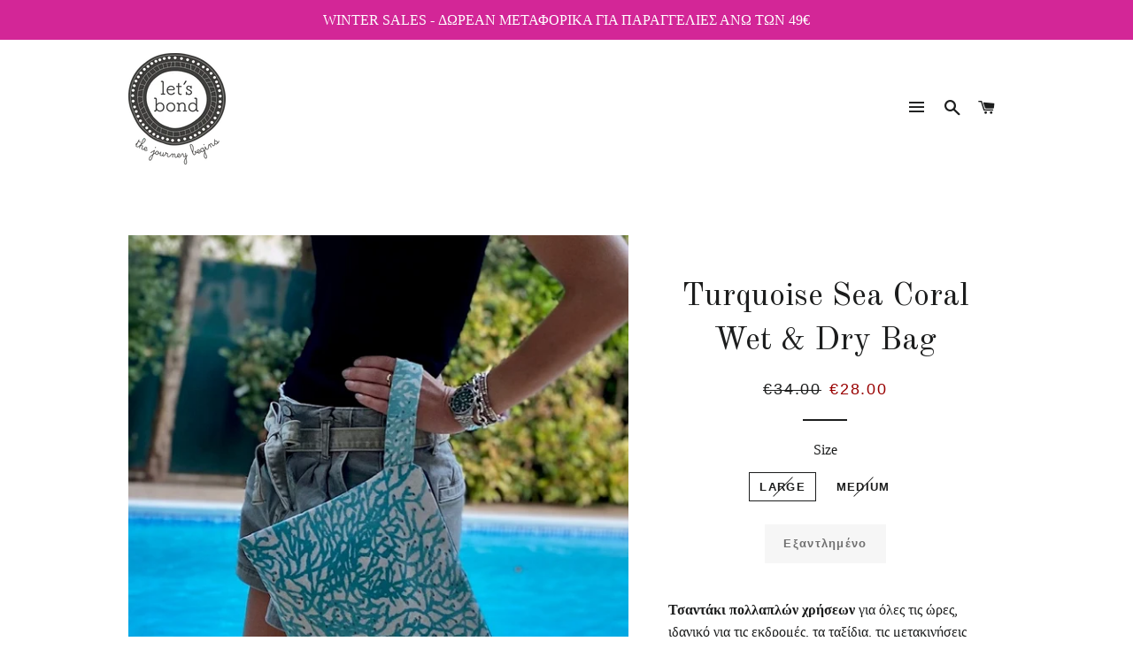

--- FILE ---
content_type: text/html; charset=utf-8
request_url: https://www.letsbond.gr/products/turquoise-sea-coral-wet-dry-bag
body_size: 19067
content:
<!doctype html>
<!--[if lt IE 7]><html class="no-js lt-ie9 lt-ie8 lt-ie7" lang="en"> <![endif]-->
<!--[if IE 7]><html class="no-js lt-ie9 lt-ie8" lang="en"> <![endif]-->
<!--[if IE 8]><html class="no-js lt-ie9" lang="en"> <![endif]-->
<!--[if IE 9 ]><html class="ie9 no-js"> <![endif]-->
<!--[if (gt IE 9)|!(IE)]><!--> <html class="no-js"> <!--<![endif]-->
<head>

  <!-- Basic page needs ================================================== -->
  <meta charset="utf-8">
  <meta http-equiv="X-UA-Compatible" content="IE=edge,chrome=1">

  
    <link rel="shortcut icon" href="//www.letsbond.gr/cdn/shop/files/image1_32x32.png?v=1613152727" type="image/png" />
  

  <!-- Title and description ================================================== -->
  <title>
  Αδιάβροχο τσαντάκι φάκελος Let&#39;s bond | Turquoise Sea Coral Wet &amp; Dry Bag &ndash; Let&#39;s Bond
  </title>

  
  <meta name="description" content="Let&#39;s Bond | Εντυπωσιακή καλοκαιρινή τσάντα φάκελος από καραβόπανο με σχέδιο τιρκουάζ κοράλλια | Ιδανικό για τις καλοκαιρινές βόλτες. Αδιάβροχο στο εσωτερικό, τέλειο μέγεθος για μεταφορά αντικειμένων και μοναδικές εμφανίσεις">
  

  <!-- Helpers ================================================== -->
  <!-- /snippets/social-meta-tags.liquid -->


  <meta property="og:type" content="product">
  <meta property="og:title" content="Turquoise Sea Coral Wet &amp; Dry Bag">
  <meta property="og:url" content="https://www.letsbond.gr/products/turquoise-sea-coral-wet-dry-bag">
  <meta property="og:description" content="Τσαντάκι πολλαπλών χρήσεων για όλες τις ώρες, ιδανικό για τις εκδρομές, τα ταξίδια, τις μετακινήσεις και τις βόλτες ημέρας και νύχτας! Ξεχωριστά και ιδιαίτερα, αναβαθμίζουν κάθε σας εμφάνιση.
Με βαμβακερό, ανθεκτικό, ύφασμα τύπου καραβόπανο, εξωτερικά και αδιάβροχο ύφασμα με υπέροχο print στο εσωτερικό του.
Σε 2 ιδανικά μεγέθη (Medium &amp;amp; Large) που χωράνε όλα τα απαραίτητα είδη περιποίησης, καλλυντικά, μαγιό, αξεσουάρ παραλίας, αντηλιακά, προσωπικά αντικείμενα (κλειδιά, κινητό, πορτοφόλι), αλλά και είδη περιποίησης μωρού ή παιδιού. 
Διαθέτει ξεχωριστό στυλ και μπορεί να κρατηθεί από το πρωί στη βόλτα, το μεσημέρι στην παραλία, αλλά και αργά το βράδυ, για μοναδικές εμφανίσεις!
❊ Εξωτερικό: Καραβόπανο άριστης ποιότητας 
❊ Εσωτερικό: Αδιάβροχο ύφασμα με print που καθαρίζεται εύκολα
❊ Πλένεται στο χέρι &amp;amp; στο πλυντήριο στους 30ºC και μπορεί να σιδερωθεί
❊ Εντυπωσιακό σχέδιο με print &quot;τουρκουάζ κοράλλια&quot; 
❊  Διαστάσεις: Large 25cm*33cm / Medium 18cm*25cm">
  
    <meta property="og:image" content="http://www.letsbond.gr/cdn/shop/products/coralturquoiseopen_grande.jpg?v=1654544533">
    <meta property="og:image:secure_url" content="https://www.letsbond.gr/cdn/shop/products/coralturquoiseopen_grande.jpg?v=1654544533">
  
    <meta property="og:image" content="http://www.letsbond.gr/cdn/shop/products/coralturquoise_grande.jpg?v=1654544533">
    <meta property="og:image:secure_url" content="https://www.letsbond.gr/cdn/shop/products/coralturquoise_grande.jpg?v=1654544533">
  
    <meta property="og:image" content="http://www.letsbond.gr/cdn/shop/products/TURQOISESEACORAL1_grande.jpg?v=1654544533">
    <meta property="og:image:secure_url" content="https://www.letsbond.gr/cdn/shop/products/TURQOISESEACORAL1_grande.jpg?v=1654544533">
  
  <meta property="og:price:amount" content="24.00">
  <meta property="og:price:currency" content="EUR">

<meta property="og:site_name" content="Let&#39;s Bond">


<meta name="twitter:card" content="summary_large_image">


  <meta name="twitter:title" content="Turquoise Sea Coral Wet &amp; Dry Bag">
  <meta name="twitter:description" content="Τσαντάκι πολλαπλών χρήσεων για όλες τις ώρες, ιδανικό για τις εκδρομές, τα ταξίδια, τις μετακινήσεις και τις βόλτες ημέρας και νύχτας! Ξεχωριστά και ιδιαίτερα, αναβαθμίζουν κάθε σας εμφάνιση.
Με βαμβα">


  <link rel="canonical" href="https://www.letsbond.gr/products/turquoise-sea-coral-wet-dry-bag">
  <meta name="viewport" content="width=device-width,initial-scale=1,shrink-to-fit=no">
  <meta name="theme-color" content="#1c1d1d">

  <!-- CSS ================================================== -->
  <link href="//www.letsbond.gr/cdn/shop/t/3/assets/timber.scss.css?v=158252287707127456901697013782" rel="stylesheet" type="text/css" media="all" />
  <link href="//www.letsbond.gr/cdn/shop/t/3/assets/theme.scss.css?v=120236454586183481861697013782" rel="stylesheet" type="text/css" media="all" />
  

  
    
    
    <link href="//fonts.googleapis.com/css?family=Old+Standard+TT:400" rel="stylesheet" type="text/css" media="all" />
  




  <!-- Sections ================================================== -->
  <script>
    window.theme = window.theme || {};
    theme.strings = {
      zoomClose: "Έξοδος (Esc)",
      zoomPrev: "Προηγούμενο (Αριστερό βελάκι)",
      zoomNext: "Επόμενο (Δεξί βελάκι)",
      moneyFormat: "€{{amount}}"
    };
    theme.settings = {
      cartType: "drawer",
      gridType: "collage"
    };
  </script>

  <!--[if (gt IE 9)|!(IE)]><!--><script src="//www.letsbond.gr/cdn/shop/t/3/assets/lazysizes.min.js?v=37531750901115495291499092699" async="async"></script><!--<![endif]-->
  <!--[if lte IE 9]><script src="//www.letsbond.gr/cdn/shop/t/3/assets/lazysizes.min.js?v=37531750901115495291499092699"></script><![endif]-->

  <!--[if (gt IE 9)|!(IE)]><!--><script src="//www.letsbond.gr/cdn/shop/t/3/assets/theme.js?v=129023757173352284321589558475" defer="defer"></script><!--<![endif]-->
  <!--[if lte IE 9]><script src="//www.letsbond.gr/cdn/shop/t/3/assets/theme.js?v=129023757173352284321589558475"></script><![endif]-->

  <!-- Header hook for plugins ================================================== -->
  <script>window.performance && window.performance.mark && window.performance.mark('shopify.content_for_header.start');</script><meta name="google-site-verification" content="uaC9yYaBptm46kN7Xt7pcT_djvwP1AO76lGlz3IIGYc">
<meta id="shopify-digital-wallet" name="shopify-digital-wallet" content="/21501781/digital_wallets/dialog">
<link rel="alternate" type="application/json+oembed" href="https://www.letsbond.gr/products/turquoise-sea-coral-wet-dry-bag.oembed">
<script async="async" src="/checkouts/internal/preloads.js?locale=el-GR"></script>
<script id="shopify-features" type="application/json">{"accessToken":"7fcd53a6cfe3bfa28ca9e1e68a0138e5","betas":["rich-media-storefront-analytics"],"domain":"www.letsbond.gr","predictiveSearch":true,"shopId":21501781,"locale":"el"}</script>
<script>var Shopify = Shopify || {};
Shopify.shop = "letsbond.myshopify.com";
Shopify.locale = "el";
Shopify.currency = {"active":"EUR","rate":"1.0"};
Shopify.country = "GR";
Shopify.theme = {"name":"Brooklyn","id":173376073,"schema_name":"Brooklyn","schema_version":"2.4.0","theme_store_id":730,"role":"main"};
Shopify.theme.handle = "null";
Shopify.theme.style = {"id":null,"handle":null};
Shopify.cdnHost = "www.letsbond.gr/cdn";
Shopify.routes = Shopify.routes || {};
Shopify.routes.root = "/";</script>
<script type="module">!function(o){(o.Shopify=o.Shopify||{}).modules=!0}(window);</script>
<script>!function(o){function n(){var o=[];function n(){o.push(Array.prototype.slice.apply(arguments))}return n.q=o,n}var t=o.Shopify=o.Shopify||{};t.loadFeatures=n(),t.autoloadFeatures=n()}(window);</script>
<script id="shop-js-analytics" type="application/json">{"pageType":"product"}</script>
<script defer="defer" async type="module" src="//www.letsbond.gr/cdn/shopifycloud/shop-js/modules/v2/client.init-shop-cart-sync_LfUzO4S6.el.esm.js"></script>
<script defer="defer" async type="module" src="//www.letsbond.gr/cdn/shopifycloud/shop-js/modules/v2/chunk.common_CGzkXfgL.esm.js"></script>
<script defer="defer" async type="module" src="//www.letsbond.gr/cdn/shopifycloud/shop-js/modules/v2/chunk.modal_Bgl3KeJf.esm.js"></script>
<script type="module">
  await import("//www.letsbond.gr/cdn/shopifycloud/shop-js/modules/v2/client.init-shop-cart-sync_LfUzO4S6.el.esm.js");
await import("//www.letsbond.gr/cdn/shopifycloud/shop-js/modules/v2/chunk.common_CGzkXfgL.esm.js");
await import("//www.letsbond.gr/cdn/shopifycloud/shop-js/modules/v2/chunk.modal_Bgl3KeJf.esm.js");

  window.Shopify.SignInWithShop?.initShopCartSync?.({"fedCMEnabled":true,"windoidEnabled":true});

</script>
<script>(function() {
  var isLoaded = false;
  function asyncLoad() {
    if (isLoaded) return;
    isLoaded = true;
    var urls = ["https:\/\/cdn.nfcube.com\/instafeed-e245a4be72b7378e5265861ff0a510ad.js?shop=letsbond.myshopify.com","https:\/\/s3.eu-west-1.amazonaws.com\/production-klarna-il-shopify-osm\/a6c5e37d3b587ca7438f15aa90b429b47085a035\/letsbond.myshopify.com-1708621448250.js?shop=letsbond.myshopify.com"];
    for (var i = 0; i < urls.length; i++) {
      var s = document.createElement('script');
      s.type = 'text/javascript';
      s.async = true;
      s.src = urls[i];
      var x = document.getElementsByTagName('script')[0];
      x.parentNode.insertBefore(s, x);
    }
  };
  if(window.attachEvent) {
    window.attachEvent('onload', asyncLoad);
  } else {
    window.addEventListener('load', asyncLoad, false);
  }
})();</script>
<script id="__st">var __st={"a":21501781,"offset":7200,"reqid":"92e43cb9-3807-4b36-a6b6-1bef3859709d-1769106751","pageurl":"www.letsbond.gr\/products\/turquoise-sea-coral-wet-dry-bag","u":"60abb5b82f65","p":"product","rtyp":"product","rid":6667603148984};</script>
<script>window.ShopifyPaypalV4VisibilityTracking = true;</script>
<script id="captcha-bootstrap">!function(){'use strict';const t='contact',e='account',n='new_comment',o=[[t,t],['blogs',n],['comments',n],[t,'customer']],c=[[e,'customer_login'],[e,'guest_login'],[e,'recover_customer_password'],[e,'create_customer']],r=t=>t.map((([t,e])=>`form[action*='/${t}']:not([data-nocaptcha='true']) input[name='form_type'][value='${e}']`)).join(','),a=t=>()=>t?[...document.querySelectorAll(t)].map((t=>t.form)):[];function s(){const t=[...o],e=r(t);return a(e)}const i='password',u='form_key',d=['recaptcha-v3-token','g-recaptcha-response','h-captcha-response',i],f=()=>{try{return window.sessionStorage}catch{return}},m='__shopify_v',_=t=>t.elements[u];function p(t,e,n=!1){try{const o=window.sessionStorage,c=JSON.parse(o.getItem(e)),{data:r}=function(t){const{data:e,action:n}=t;return t[m]||n?{data:e,action:n}:{data:t,action:n}}(c);for(const[e,n]of Object.entries(r))t.elements[e]&&(t.elements[e].value=n);n&&o.removeItem(e)}catch(o){console.error('form repopulation failed',{error:o})}}const l='form_type',E='cptcha';function T(t){t.dataset[E]=!0}const w=window,h=w.document,L='Shopify',v='ce_forms',y='captcha';let A=!1;((t,e)=>{const n=(g='f06e6c50-85a8-45c8-87d0-21a2b65856fe',I='https://cdn.shopify.com/shopifycloud/storefront-forms-hcaptcha/ce_storefront_forms_captcha_hcaptcha.v1.5.2.iife.js',D={infoText:'Προστατεύεται με το hCaptcha',privacyText:'Απόρρητο',termsText:'Όροι'},(t,e,n)=>{const o=w[L][v],c=o.bindForm;if(c)return c(t,g,e,D).then(n);var r;o.q.push([[t,g,e,D],n]),r=I,A||(h.body.append(Object.assign(h.createElement('script'),{id:'captcha-provider',async:!0,src:r})),A=!0)});var g,I,D;w[L]=w[L]||{},w[L][v]=w[L][v]||{},w[L][v].q=[],w[L][y]=w[L][y]||{},w[L][y].protect=function(t,e){n(t,void 0,e),T(t)},Object.freeze(w[L][y]),function(t,e,n,w,h,L){const[v,y,A,g]=function(t,e,n){const i=e?o:[],u=t?c:[],d=[...i,...u],f=r(d),m=r(i),_=r(d.filter((([t,e])=>n.includes(e))));return[a(f),a(m),a(_),s()]}(w,h,L),I=t=>{const e=t.target;return e instanceof HTMLFormElement?e:e&&e.form},D=t=>v().includes(t);t.addEventListener('submit',(t=>{const e=I(t);if(!e)return;const n=D(e)&&!e.dataset.hcaptchaBound&&!e.dataset.recaptchaBound,o=_(e),c=g().includes(e)&&(!o||!o.value);(n||c)&&t.preventDefault(),c&&!n&&(function(t){try{if(!f())return;!function(t){const e=f();if(!e)return;const n=_(t);if(!n)return;const o=n.value;o&&e.removeItem(o)}(t);const e=Array.from(Array(32),(()=>Math.random().toString(36)[2])).join('');!function(t,e){_(t)||t.append(Object.assign(document.createElement('input'),{type:'hidden',name:u})),t.elements[u].value=e}(t,e),function(t,e){const n=f();if(!n)return;const o=[...t.querySelectorAll(`input[type='${i}']`)].map((({name:t})=>t)),c=[...d,...o],r={};for(const[a,s]of new FormData(t).entries())c.includes(a)||(r[a]=s);n.setItem(e,JSON.stringify({[m]:1,action:t.action,data:r}))}(t,e)}catch(e){console.error('failed to persist form',e)}}(e),e.submit())}));const S=(t,e)=>{t&&!t.dataset[E]&&(n(t,e.some((e=>e===t))),T(t))};for(const o of['focusin','change'])t.addEventListener(o,(t=>{const e=I(t);D(e)&&S(e,y())}));const B=e.get('form_key'),M=e.get(l),P=B&&M;t.addEventListener('DOMContentLoaded',(()=>{const t=y();if(P)for(const e of t)e.elements[l].value===M&&p(e,B);[...new Set([...A(),...v().filter((t=>'true'===t.dataset.shopifyCaptcha))])].forEach((e=>S(e,t)))}))}(h,new URLSearchParams(w.location.search),n,t,e,['guest_login'])})(!0,!0)}();</script>
<script integrity="sha256-4kQ18oKyAcykRKYeNunJcIwy7WH5gtpwJnB7kiuLZ1E=" data-source-attribution="shopify.loadfeatures" defer="defer" src="//www.letsbond.gr/cdn/shopifycloud/storefront/assets/storefront/load_feature-a0a9edcb.js" crossorigin="anonymous"></script>
<script data-source-attribution="shopify.dynamic_checkout.dynamic.init">var Shopify=Shopify||{};Shopify.PaymentButton=Shopify.PaymentButton||{isStorefrontPortableWallets:!0,init:function(){window.Shopify.PaymentButton.init=function(){};var t=document.createElement("script");t.src="https://www.letsbond.gr/cdn/shopifycloud/portable-wallets/latest/portable-wallets.el.js",t.type="module",document.head.appendChild(t)}};
</script>
<script data-source-attribution="shopify.dynamic_checkout.buyer_consent">
  function portableWalletsHideBuyerConsent(e){var t=document.getElementById("shopify-buyer-consent"),n=document.getElementById("shopify-subscription-policy-button");t&&n&&(t.classList.add("hidden"),t.setAttribute("aria-hidden","true"),n.removeEventListener("click",e))}function portableWalletsShowBuyerConsent(e){var t=document.getElementById("shopify-buyer-consent"),n=document.getElementById("shopify-subscription-policy-button");t&&n&&(t.classList.remove("hidden"),t.removeAttribute("aria-hidden"),n.addEventListener("click",e))}window.Shopify?.PaymentButton&&(window.Shopify.PaymentButton.hideBuyerConsent=portableWalletsHideBuyerConsent,window.Shopify.PaymentButton.showBuyerConsent=portableWalletsShowBuyerConsent);
</script>
<script data-source-attribution="shopify.dynamic_checkout.cart.bootstrap">document.addEventListener("DOMContentLoaded",(function(){function t(){return document.querySelector("shopify-accelerated-checkout-cart, shopify-accelerated-checkout")}if(t())Shopify.PaymentButton.init();else{new MutationObserver((function(e,n){t()&&(Shopify.PaymentButton.init(),n.disconnect())})).observe(document.body,{childList:!0,subtree:!0})}}));
</script>
<script id='scb4127' type='text/javascript' async='' src='https://www.letsbond.gr/cdn/shopifycloud/privacy-banner/storefront-banner.js'></script>
<script>window.performance && window.performance.mark && window.performance.mark('shopify.content_for_header.end');</script>
  <!-- /snippets/oldIE-js.liquid -->


<!--[if lt IE 9]>
<script src="//cdnjs.cloudflare.com/ajax/libs/html5shiv/3.7.2/html5shiv.min.js" type="text/javascript"></script>
<script src="//www.letsbond.gr/cdn/shop/t/3/assets/respond.min.js?v=52248677837542619231499092699" type="text/javascript"></script>
<link href="//www.letsbond.gr/cdn/shop/t/3/assets/respond-proxy.html" id="respond-proxy" rel="respond-proxy" />
<link href="//www.letsbond.gr/search?q=77e9cd71bd0b237ee6834c09396d45ed" id="respond-redirect" rel="respond-redirect" />
<script src="//www.letsbond.gr/search?q=77e9cd71bd0b237ee6834c09396d45ed" type="text/javascript"></script>
<![endif]-->


<!--[if (lte IE 9) ]><script src="//www.letsbond.gr/cdn/shop/t/3/assets/match-media.min.js?v=159635276924582161481499092699" type="text/javascript"></script><![endif]-->


  <script src="//ajax.googleapis.com/ajax/libs/jquery/2.2.3/jquery.min.js" type="text/javascript"></script>
  <script src="//www.letsbond.gr/cdn/shop/t/3/assets/modernizr.min.js?v=21391054748206432451499092699" type="text/javascript"></script>

  
  

<link href="https://monorail-edge.shopifysvc.com" rel="dns-prefetch">
<script>(function(){if ("sendBeacon" in navigator && "performance" in window) {try {var session_token_from_headers = performance.getEntriesByType('navigation')[0].serverTiming.find(x => x.name == '_s').description;} catch {var session_token_from_headers = undefined;}var session_cookie_matches = document.cookie.match(/_shopify_s=([^;]*)/);var session_token_from_cookie = session_cookie_matches && session_cookie_matches.length === 2 ? session_cookie_matches[1] : "";var session_token = session_token_from_headers || session_token_from_cookie || "";function handle_abandonment_event(e) {var entries = performance.getEntries().filter(function(entry) {return /monorail-edge.shopifysvc.com/.test(entry.name);});if (!window.abandonment_tracked && entries.length === 0) {window.abandonment_tracked = true;var currentMs = Date.now();var navigation_start = performance.timing.navigationStart;var payload = {shop_id: 21501781,url: window.location.href,navigation_start,duration: currentMs - navigation_start,session_token,page_type: "product"};window.navigator.sendBeacon("https://monorail-edge.shopifysvc.com/v1/produce", JSON.stringify({schema_id: "online_store_buyer_site_abandonment/1.1",payload: payload,metadata: {event_created_at_ms: currentMs,event_sent_at_ms: currentMs}}));}}window.addEventListener('pagehide', handle_abandonment_event);}}());</script>
<script id="web-pixels-manager-setup">(function e(e,d,r,n,o){if(void 0===o&&(o={}),!Boolean(null===(a=null===(i=window.Shopify)||void 0===i?void 0:i.analytics)||void 0===a?void 0:a.replayQueue)){var i,a;window.Shopify=window.Shopify||{};var t=window.Shopify;t.analytics=t.analytics||{};var s=t.analytics;s.replayQueue=[],s.publish=function(e,d,r){return s.replayQueue.push([e,d,r]),!0};try{self.performance.mark("wpm:start")}catch(e){}var l=function(){var e={modern:/Edge?\/(1{2}[4-9]|1[2-9]\d|[2-9]\d{2}|\d{4,})\.\d+(\.\d+|)|Firefox\/(1{2}[4-9]|1[2-9]\d|[2-9]\d{2}|\d{4,})\.\d+(\.\d+|)|Chrom(ium|e)\/(9{2}|\d{3,})\.\d+(\.\d+|)|(Maci|X1{2}).+ Version\/(15\.\d+|(1[6-9]|[2-9]\d|\d{3,})\.\d+)([,.]\d+|)( \(\w+\)|)( Mobile\/\w+|) Safari\/|Chrome.+OPR\/(9{2}|\d{3,})\.\d+\.\d+|(CPU[ +]OS|iPhone[ +]OS|CPU[ +]iPhone|CPU IPhone OS|CPU iPad OS)[ +]+(15[._]\d+|(1[6-9]|[2-9]\d|\d{3,})[._]\d+)([._]\d+|)|Android:?[ /-](13[3-9]|1[4-9]\d|[2-9]\d{2}|\d{4,})(\.\d+|)(\.\d+|)|Android.+Firefox\/(13[5-9]|1[4-9]\d|[2-9]\d{2}|\d{4,})\.\d+(\.\d+|)|Android.+Chrom(ium|e)\/(13[3-9]|1[4-9]\d|[2-9]\d{2}|\d{4,})\.\d+(\.\d+|)|SamsungBrowser\/([2-9]\d|\d{3,})\.\d+/,legacy:/Edge?\/(1[6-9]|[2-9]\d|\d{3,})\.\d+(\.\d+|)|Firefox\/(5[4-9]|[6-9]\d|\d{3,})\.\d+(\.\d+|)|Chrom(ium|e)\/(5[1-9]|[6-9]\d|\d{3,})\.\d+(\.\d+|)([\d.]+$|.*Safari\/(?![\d.]+ Edge\/[\d.]+$))|(Maci|X1{2}).+ Version\/(10\.\d+|(1[1-9]|[2-9]\d|\d{3,})\.\d+)([,.]\d+|)( \(\w+\)|)( Mobile\/\w+|) Safari\/|Chrome.+OPR\/(3[89]|[4-9]\d|\d{3,})\.\d+\.\d+|(CPU[ +]OS|iPhone[ +]OS|CPU[ +]iPhone|CPU IPhone OS|CPU iPad OS)[ +]+(10[._]\d+|(1[1-9]|[2-9]\d|\d{3,})[._]\d+)([._]\d+|)|Android:?[ /-](13[3-9]|1[4-9]\d|[2-9]\d{2}|\d{4,})(\.\d+|)(\.\d+|)|Mobile Safari.+OPR\/([89]\d|\d{3,})\.\d+\.\d+|Android.+Firefox\/(13[5-9]|1[4-9]\d|[2-9]\d{2}|\d{4,})\.\d+(\.\d+|)|Android.+Chrom(ium|e)\/(13[3-9]|1[4-9]\d|[2-9]\d{2}|\d{4,})\.\d+(\.\d+|)|Android.+(UC? ?Browser|UCWEB|U3)[ /]?(15\.([5-9]|\d{2,})|(1[6-9]|[2-9]\d|\d{3,})\.\d+)\.\d+|SamsungBrowser\/(5\.\d+|([6-9]|\d{2,})\.\d+)|Android.+MQ{2}Browser\/(14(\.(9|\d{2,})|)|(1[5-9]|[2-9]\d|\d{3,})(\.\d+|))(\.\d+|)|K[Aa][Ii]OS\/(3\.\d+|([4-9]|\d{2,})\.\d+)(\.\d+|)/},d=e.modern,r=e.legacy,n=navigator.userAgent;return n.match(d)?"modern":n.match(r)?"legacy":"unknown"}(),u="modern"===l?"modern":"legacy",c=(null!=n?n:{modern:"",legacy:""})[u],f=function(e){return[e.baseUrl,"/wpm","/b",e.hashVersion,"modern"===e.buildTarget?"m":"l",".js"].join("")}({baseUrl:d,hashVersion:r,buildTarget:u}),m=function(e){var d=e.version,r=e.bundleTarget,n=e.surface,o=e.pageUrl,i=e.monorailEndpoint;return{emit:function(e){var a=e.status,t=e.errorMsg,s=(new Date).getTime(),l=JSON.stringify({metadata:{event_sent_at_ms:s},events:[{schema_id:"web_pixels_manager_load/3.1",payload:{version:d,bundle_target:r,page_url:o,status:a,surface:n,error_msg:t},metadata:{event_created_at_ms:s}}]});if(!i)return console&&console.warn&&console.warn("[Web Pixels Manager] No Monorail endpoint provided, skipping logging."),!1;try{return self.navigator.sendBeacon.bind(self.navigator)(i,l)}catch(e){}var u=new XMLHttpRequest;try{return u.open("POST",i,!0),u.setRequestHeader("Content-Type","text/plain"),u.send(l),!0}catch(e){return console&&console.warn&&console.warn("[Web Pixels Manager] Got an unhandled error while logging to Monorail."),!1}}}}({version:r,bundleTarget:l,surface:e.surface,pageUrl:self.location.href,monorailEndpoint:e.monorailEndpoint});try{o.browserTarget=l,function(e){var d=e.src,r=e.async,n=void 0===r||r,o=e.onload,i=e.onerror,a=e.sri,t=e.scriptDataAttributes,s=void 0===t?{}:t,l=document.createElement("script"),u=document.querySelector("head"),c=document.querySelector("body");if(l.async=n,l.src=d,a&&(l.integrity=a,l.crossOrigin="anonymous"),s)for(var f in s)if(Object.prototype.hasOwnProperty.call(s,f))try{l.dataset[f]=s[f]}catch(e){}if(o&&l.addEventListener("load",o),i&&l.addEventListener("error",i),u)u.appendChild(l);else{if(!c)throw new Error("Did not find a head or body element to append the script");c.appendChild(l)}}({src:f,async:!0,onload:function(){if(!function(){var e,d;return Boolean(null===(d=null===(e=window.Shopify)||void 0===e?void 0:e.analytics)||void 0===d?void 0:d.initialized)}()){var d=window.webPixelsManager.init(e)||void 0;if(d){var r=window.Shopify.analytics;r.replayQueue.forEach((function(e){var r=e[0],n=e[1],o=e[2];d.publishCustomEvent(r,n,o)})),r.replayQueue=[],r.publish=d.publishCustomEvent,r.visitor=d.visitor,r.initialized=!0}}},onerror:function(){return m.emit({status:"failed",errorMsg:"".concat(f," has failed to load")})},sri:function(e){var d=/^sha384-[A-Za-z0-9+/=]+$/;return"string"==typeof e&&d.test(e)}(c)?c:"",scriptDataAttributes:o}),m.emit({status:"loading"})}catch(e){m.emit({status:"failed",errorMsg:(null==e?void 0:e.message)||"Unknown error"})}}})({shopId: 21501781,storefrontBaseUrl: "https://www.letsbond.gr",extensionsBaseUrl: "https://extensions.shopifycdn.com/cdn/shopifycloud/web-pixels-manager",monorailEndpoint: "https://monorail-edge.shopifysvc.com/unstable/produce_batch",surface: "storefront-renderer",enabledBetaFlags: ["2dca8a86"],webPixelsConfigList: [{"id":"970850630","configuration":"{\"config\":\"{\\\"pixel_id\\\":\\\"G-QC7SLKL20F\\\",\\\"target_country\\\":\\\"GR\\\",\\\"gtag_events\\\":[{\\\"type\\\":\\\"search\\\",\\\"action_label\\\":[\\\"G-QC7SLKL20F\\\",\\\"AW-593325453\\\/f9GRCKLd990BEI3b9ZoC\\\"]},{\\\"type\\\":\\\"begin_checkout\\\",\\\"action_label\\\":[\\\"G-QC7SLKL20F\\\",\\\"AW-593325453\\\/yeFzCJ_d990BEI3b9ZoC\\\"]},{\\\"type\\\":\\\"view_item\\\",\\\"action_label\\\":[\\\"G-QC7SLKL20F\\\",\\\"AW-593325453\\\/OAo-CJnd990BEI3b9ZoC\\\",\\\"MC-10X0JKB5V4\\\"]},{\\\"type\\\":\\\"purchase\\\",\\\"action_label\\\":[\\\"G-QC7SLKL20F\\\",\\\"AW-593325453\\\/r6NACJbd990BEI3b9ZoC\\\",\\\"MC-10X0JKB5V4\\\"]},{\\\"type\\\":\\\"page_view\\\",\\\"action_label\\\":[\\\"G-QC7SLKL20F\\\",\\\"AW-593325453\\\/swJ4CJPd990BEI3b9ZoC\\\",\\\"MC-10X0JKB5V4\\\"]},{\\\"type\\\":\\\"add_payment_info\\\",\\\"action_label\\\":[\\\"G-QC7SLKL20F\\\",\\\"AW-593325453\\\/EwjMCKXd990BEI3b9ZoC\\\"]},{\\\"type\\\":\\\"add_to_cart\\\",\\\"action_label\\\":[\\\"G-QC7SLKL20F\\\",\\\"AW-593325453\\\/pn_BCJzd990BEI3b9ZoC\\\"]}],\\\"enable_monitoring_mode\\\":false}\"}","eventPayloadVersion":"v1","runtimeContext":"OPEN","scriptVersion":"b2a88bafab3e21179ed38636efcd8a93","type":"APP","apiClientId":1780363,"privacyPurposes":[],"dataSharingAdjustments":{"protectedCustomerApprovalScopes":["read_customer_address","read_customer_email","read_customer_name","read_customer_personal_data","read_customer_phone"]}},{"id":"396624198","configuration":"{\"pixel_id\":\"687822712055663\",\"pixel_type\":\"facebook_pixel\",\"metaapp_system_user_token\":\"-\"}","eventPayloadVersion":"v1","runtimeContext":"OPEN","scriptVersion":"ca16bc87fe92b6042fbaa3acc2fbdaa6","type":"APP","apiClientId":2329312,"privacyPurposes":["ANALYTICS","MARKETING","SALE_OF_DATA"],"dataSharingAdjustments":{"protectedCustomerApprovalScopes":["read_customer_address","read_customer_email","read_customer_name","read_customer_personal_data","read_customer_phone"]}},{"id":"shopify-app-pixel","configuration":"{}","eventPayloadVersion":"v1","runtimeContext":"STRICT","scriptVersion":"0450","apiClientId":"shopify-pixel","type":"APP","privacyPurposes":["ANALYTICS","MARKETING"]},{"id":"shopify-custom-pixel","eventPayloadVersion":"v1","runtimeContext":"LAX","scriptVersion":"0450","apiClientId":"shopify-pixel","type":"CUSTOM","privacyPurposes":["ANALYTICS","MARKETING"]}],isMerchantRequest: false,initData: {"shop":{"name":"Let's Bond","paymentSettings":{"currencyCode":"EUR"},"myshopifyDomain":"letsbond.myshopify.com","countryCode":"GR","storefrontUrl":"https:\/\/www.letsbond.gr"},"customer":null,"cart":null,"checkout":null,"productVariants":[{"price":{"amount":28.0,"currencyCode":"EUR"},"product":{"title":"Turquoise Sea Coral Wet \u0026 Dry Bag","vendor":"Let's Bond","id":"6667603148984","untranslatedTitle":"Turquoise Sea Coral Wet \u0026 Dry Bag","url":"\/products\/turquoise-sea-coral-wet-dry-bag","type":"Wet \u0026 dry bag"},"id":"39873050476728","image":{"src":"\/\/www.letsbond.gr\/cdn\/shop\/products\/TURQOISESEACORAL1.jpg?v=1654544533"},"sku":"","title":"LARGE","untranslatedTitle":"LARGE"},{"price":{"amount":24.0,"currencyCode":"EUR"},"product":{"title":"Turquoise Sea Coral Wet \u0026 Dry Bag","vendor":"Let's Bond","id":"6667603148984","untranslatedTitle":"Turquoise Sea Coral Wet \u0026 Dry Bag","url":"\/products\/turquoise-sea-coral-wet-dry-bag","type":"Wet \u0026 dry bag"},"id":"39873050509496","image":{"src":"\/\/www.letsbond.gr\/cdn\/shop\/products\/TURQOISESEACORAL1.jpg?v=1654544533"},"sku":"","title":"MEDIUM","untranslatedTitle":"MEDIUM"}],"purchasingCompany":null},},"https://www.letsbond.gr/cdn","fcfee988w5aeb613cpc8e4bc33m6693e112",{"modern":"","legacy":""},{"shopId":"21501781","storefrontBaseUrl":"https:\/\/www.letsbond.gr","extensionBaseUrl":"https:\/\/extensions.shopifycdn.com\/cdn\/shopifycloud\/web-pixels-manager","surface":"storefront-renderer","enabledBetaFlags":"[\"2dca8a86\"]","isMerchantRequest":"false","hashVersion":"fcfee988w5aeb613cpc8e4bc33m6693e112","publish":"custom","events":"[[\"page_viewed\",{}],[\"product_viewed\",{\"productVariant\":{\"price\":{\"amount\":28.0,\"currencyCode\":\"EUR\"},\"product\":{\"title\":\"Turquoise Sea Coral Wet \u0026 Dry Bag\",\"vendor\":\"Let's Bond\",\"id\":\"6667603148984\",\"untranslatedTitle\":\"Turquoise Sea Coral Wet \u0026 Dry Bag\",\"url\":\"\/products\/turquoise-sea-coral-wet-dry-bag\",\"type\":\"Wet \u0026 dry bag\"},\"id\":\"39873050476728\",\"image\":{\"src\":\"\/\/www.letsbond.gr\/cdn\/shop\/products\/TURQOISESEACORAL1.jpg?v=1654544533\"},\"sku\":\"\",\"title\":\"LARGE\",\"untranslatedTitle\":\"LARGE\"}}]]"});</script><script>
  window.ShopifyAnalytics = window.ShopifyAnalytics || {};
  window.ShopifyAnalytics.meta = window.ShopifyAnalytics.meta || {};
  window.ShopifyAnalytics.meta.currency = 'EUR';
  var meta = {"product":{"id":6667603148984,"gid":"gid:\/\/shopify\/Product\/6667603148984","vendor":"Let's Bond","type":"Wet \u0026 dry bag","handle":"turquoise-sea-coral-wet-dry-bag","variants":[{"id":39873050476728,"price":2800,"name":"Turquoise Sea Coral Wet \u0026 Dry Bag - LARGE","public_title":"LARGE","sku":""},{"id":39873050509496,"price":2400,"name":"Turquoise Sea Coral Wet \u0026 Dry Bag - MEDIUM","public_title":"MEDIUM","sku":""}],"remote":false},"page":{"pageType":"product","resourceType":"product","resourceId":6667603148984,"requestId":"92e43cb9-3807-4b36-a6b6-1bef3859709d-1769106751"}};
  for (var attr in meta) {
    window.ShopifyAnalytics.meta[attr] = meta[attr];
  }
</script>
<script class="analytics">
  (function () {
    var customDocumentWrite = function(content) {
      var jquery = null;

      if (window.jQuery) {
        jquery = window.jQuery;
      } else if (window.Checkout && window.Checkout.$) {
        jquery = window.Checkout.$;
      }

      if (jquery) {
        jquery('body').append(content);
      }
    };

    var hasLoggedConversion = function(token) {
      if (token) {
        return document.cookie.indexOf('loggedConversion=' + token) !== -1;
      }
      return false;
    }

    var setCookieIfConversion = function(token) {
      if (token) {
        var twoMonthsFromNow = new Date(Date.now());
        twoMonthsFromNow.setMonth(twoMonthsFromNow.getMonth() + 2);

        document.cookie = 'loggedConversion=' + token + '; expires=' + twoMonthsFromNow;
      }
    }

    var trekkie = window.ShopifyAnalytics.lib = window.trekkie = window.trekkie || [];
    if (trekkie.integrations) {
      return;
    }
    trekkie.methods = [
      'identify',
      'page',
      'ready',
      'track',
      'trackForm',
      'trackLink'
    ];
    trekkie.factory = function(method) {
      return function() {
        var args = Array.prototype.slice.call(arguments);
        args.unshift(method);
        trekkie.push(args);
        return trekkie;
      };
    };
    for (var i = 0; i < trekkie.methods.length; i++) {
      var key = trekkie.methods[i];
      trekkie[key] = trekkie.factory(key);
    }
    trekkie.load = function(config) {
      trekkie.config = config || {};
      trekkie.config.initialDocumentCookie = document.cookie;
      var first = document.getElementsByTagName('script')[0];
      var script = document.createElement('script');
      script.type = 'text/javascript';
      script.onerror = function(e) {
        var scriptFallback = document.createElement('script');
        scriptFallback.type = 'text/javascript';
        scriptFallback.onerror = function(error) {
                var Monorail = {
      produce: function produce(monorailDomain, schemaId, payload) {
        var currentMs = new Date().getTime();
        var event = {
          schema_id: schemaId,
          payload: payload,
          metadata: {
            event_created_at_ms: currentMs,
            event_sent_at_ms: currentMs
          }
        };
        return Monorail.sendRequest("https://" + monorailDomain + "/v1/produce", JSON.stringify(event));
      },
      sendRequest: function sendRequest(endpointUrl, payload) {
        // Try the sendBeacon API
        if (window && window.navigator && typeof window.navigator.sendBeacon === 'function' && typeof window.Blob === 'function' && !Monorail.isIos12()) {
          var blobData = new window.Blob([payload], {
            type: 'text/plain'
          });

          if (window.navigator.sendBeacon(endpointUrl, blobData)) {
            return true;
          } // sendBeacon was not successful

        } // XHR beacon

        var xhr = new XMLHttpRequest();

        try {
          xhr.open('POST', endpointUrl);
          xhr.setRequestHeader('Content-Type', 'text/plain');
          xhr.send(payload);
        } catch (e) {
          console.log(e);
        }

        return false;
      },
      isIos12: function isIos12() {
        return window.navigator.userAgent.lastIndexOf('iPhone; CPU iPhone OS 12_') !== -1 || window.navigator.userAgent.lastIndexOf('iPad; CPU OS 12_') !== -1;
      }
    };
    Monorail.produce('monorail-edge.shopifysvc.com',
      'trekkie_storefront_load_errors/1.1',
      {shop_id: 21501781,
      theme_id: 173376073,
      app_name: "storefront",
      context_url: window.location.href,
      source_url: "//www.letsbond.gr/cdn/s/trekkie.storefront.46a754ac07d08c656eb845cfbf513dd9a18d4ced.min.js"});

        };
        scriptFallback.async = true;
        scriptFallback.src = '//www.letsbond.gr/cdn/s/trekkie.storefront.46a754ac07d08c656eb845cfbf513dd9a18d4ced.min.js';
        first.parentNode.insertBefore(scriptFallback, first);
      };
      script.async = true;
      script.src = '//www.letsbond.gr/cdn/s/trekkie.storefront.46a754ac07d08c656eb845cfbf513dd9a18d4ced.min.js';
      first.parentNode.insertBefore(script, first);
    };
    trekkie.load(
      {"Trekkie":{"appName":"storefront","development":false,"defaultAttributes":{"shopId":21501781,"isMerchantRequest":null,"themeId":173376073,"themeCityHash":"6155676399242388829","contentLanguage":"el","currency":"EUR","eventMetadataId":"4e8d3c81-9d06-4f58-8ce4-d729afaf0a0a"},"isServerSideCookieWritingEnabled":true,"monorailRegion":"shop_domain","enabledBetaFlags":["65f19447"]},"Session Attribution":{},"S2S":{"facebookCapiEnabled":true,"source":"trekkie-storefront-renderer","apiClientId":580111}}
    );

    var loaded = false;
    trekkie.ready(function() {
      if (loaded) return;
      loaded = true;

      window.ShopifyAnalytics.lib = window.trekkie;

      var originalDocumentWrite = document.write;
      document.write = customDocumentWrite;
      try { window.ShopifyAnalytics.merchantGoogleAnalytics.call(this); } catch(error) {};
      document.write = originalDocumentWrite;

      window.ShopifyAnalytics.lib.page(null,{"pageType":"product","resourceType":"product","resourceId":6667603148984,"requestId":"92e43cb9-3807-4b36-a6b6-1bef3859709d-1769106751","shopifyEmitted":true});

      var match = window.location.pathname.match(/checkouts\/(.+)\/(thank_you|post_purchase)/)
      var token = match? match[1]: undefined;
      if (!hasLoggedConversion(token)) {
        setCookieIfConversion(token);
        window.ShopifyAnalytics.lib.track("Viewed Product",{"currency":"EUR","variantId":39873050476728,"productId":6667603148984,"productGid":"gid:\/\/shopify\/Product\/6667603148984","name":"Turquoise Sea Coral Wet \u0026 Dry Bag - LARGE","price":"28.00","sku":"","brand":"Let's Bond","variant":"LARGE","category":"Wet \u0026 dry bag","nonInteraction":true,"remote":false},undefined,undefined,{"shopifyEmitted":true});
      window.ShopifyAnalytics.lib.track("monorail:\/\/trekkie_storefront_viewed_product\/1.1",{"currency":"EUR","variantId":39873050476728,"productId":6667603148984,"productGid":"gid:\/\/shopify\/Product\/6667603148984","name":"Turquoise Sea Coral Wet \u0026 Dry Bag - LARGE","price":"28.00","sku":"","brand":"Let's Bond","variant":"LARGE","category":"Wet \u0026 dry bag","nonInteraction":true,"remote":false,"referer":"https:\/\/www.letsbond.gr\/products\/turquoise-sea-coral-wet-dry-bag"});
      }
    });


        var eventsListenerScript = document.createElement('script');
        eventsListenerScript.async = true;
        eventsListenerScript.src = "//www.letsbond.gr/cdn/shopifycloud/storefront/assets/shop_events_listener-3da45d37.js";
        document.getElementsByTagName('head')[0].appendChild(eventsListenerScript);

})();</script>
  <script>
  if (!window.ga || (window.ga && typeof window.ga !== 'function')) {
    window.ga = function ga() {
      (window.ga.q = window.ga.q || []).push(arguments);
      if (window.Shopify && window.Shopify.analytics && typeof window.Shopify.analytics.publish === 'function') {
        window.Shopify.analytics.publish("ga_stub_called", {}, {sendTo: "google_osp_migration"});
      }
      console.error("Shopify's Google Analytics stub called with:", Array.from(arguments), "\nSee https://help.shopify.com/manual/promoting-marketing/pixels/pixel-migration#google for more information.");
    };
    if (window.Shopify && window.Shopify.analytics && typeof window.Shopify.analytics.publish === 'function') {
      window.Shopify.analytics.publish("ga_stub_initialized", {}, {sendTo: "google_osp_migration"});
    }
  }
</script>
<script
  defer
  src="https://www.letsbond.gr/cdn/shopifycloud/perf-kit/shopify-perf-kit-3.0.4.min.js"
  data-application="storefront-renderer"
  data-shop-id="21501781"
  data-render-region="gcp-us-east1"
  data-page-type="product"
  data-theme-instance-id="173376073"
  data-theme-name="Brooklyn"
  data-theme-version="2.4.0"
  data-monorail-region="shop_domain"
  data-resource-timing-sampling-rate="10"
  data-shs="true"
  data-shs-beacon="true"
  data-shs-export-with-fetch="true"
  data-shs-logs-sample-rate="1"
  data-shs-beacon-endpoint="https://www.letsbond.gr/api/collect"
></script>
</head>


<body id="adiavrocho-tsantaki-fakelos-let-39-s-bond-turquoise-sea-coral-wet-amp-dry-bag" class="template-product">
<script>window.KlarnaThemeGlobals={}; window.KlarnaThemeGlobals.productVariants=[{"id":39873050476728,"title":"LARGE","option1":"LARGE","option2":null,"option3":null,"sku":"","requires_shipping":true,"taxable":true,"featured_image":null,"available":false,"name":"Turquoise Sea Coral Wet \u0026 Dry Bag - LARGE","public_title":"LARGE","options":["LARGE"],"price":2800,"weight":200,"compare_at_price":3400,"inventory_quantity":0,"inventory_management":"shopify","inventory_policy":"deny","barcode":"","requires_selling_plan":false,"selling_plan_allocations":[]},{"id":39873050509496,"title":"MEDIUM","option1":"MEDIUM","option2":null,"option3":null,"sku":"","requires_shipping":true,"taxable":true,"featured_image":null,"available":false,"name":"Turquoise Sea Coral Wet \u0026 Dry Bag - MEDIUM","public_title":"MEDIUM","options":["MEDIUM"],"price":2400,"weight":200,"compare_at_price":2800,"inventory_quantity":0,"inventory_management":"shopify","inventory_policy":"deny","barcode":"","requires_selling_plan":false,"selling_plan_allocations":[]}];window.KlarnaThemeGlobals.documentCopy=document.cloneNode(true);</script>



  <div id="NavDrawer" class="drawer drawer--left">
    <div id="shopify-section-drawer-menu" class="shopify-section"><div data-section-id="drawer-menu" data-section-type="drawer-menu-section">
  <div class="drawer__fixed-header">
    <div class="drawer__header">
      <div class="drawer__close drawer__close--left">
        <button type="button" class="icon-fallback-text drawer__close-button js-drawer-close">
          <span class="icon icon-x" aria-hidden="true"></span>
          <span class="fallback-text">Κλείσιμο Μενού</span>
        </button>
      </div>
    </div>
  </div>
  <div class="drawer__inner">

    
      <!-- /snippets/search-bar.liquid -->





<form action="/search" method="get" class="input-group search-bar search-bar--drawer" role="search">
  
  <input type="search" name="q" value="" placeholder="Αναζήτηση στο κατάστημα" class="input-group-field" aria-label="Αναζήτηση στο κατάστημα">
  <span class="input-group-btn">
    <button type="submit" class="btn--secondary icon-fallback-text">
      <span class="icon icon-search" aria-hidden="true"></span>
      <span class="fallback-text">Αναζήτηση</span>
    </button>
  </span>
</form>

    

    <!-- begin mobile-nav -->
    <ul class="mobile-nav">
      
        
        
        
          <li class="mobile-nav__item">
            <a href="/pages/our-story" class="mobile-nav__link">Our Story</a>
          </li>
        
      
        
        
        
          <li class="mobile-nav__item">
            <a href="/pages/the-journey-egins" class="mobile-nav__link">The Journey Begins</a>
          </li>
        
      
        
        
        
          <li class="mobile-nav__item">
            <div class="mobile-nav__has-sublist">
              <a href="/collections/all" class="mobile-nav__link" id="Label-ta-proionta-mas">Τα  Προϊόντα μας </a>
              <div class="mobile-nav__toggle">
                <button type="button" class="mobile-nav__toggle-btn icon-fallback-text" data-aria-controls="Linklist-ta-proionta-mas">
                  <span class="icon-fallback-text mobile-nav__toggle-open">
                    <span class="icon icon-plus" aria-hidden="true"></span>
                    <span class="fallback-text">Άνοιγμα υπομενού</span>
                  </span>
                  <span class="icon-fallback-text mobile-nav__toggle-close">
                    <span class="icon icon-minus" aria-hidden="true"></span>
                    <span class="fallback-text">Κλείσιμο υπομενού</span>
                  </span>
                </button>
              </div>
            </div>
            <ul class="mobile-nav__sublist" id="Linklist-ta-proionta-mas" aria-labelledby="Label-ta-proionta-mas" role="navigation">
              
                <li class="mobile-nav__item">
                  <a href="/collections/helios-pareo-beach-dresses" class="mobile-nav__link">Helios Pareo-Beach Dresses</a>
                </li>
              
                <li class="mobile-nav__item">
                  <a href="/collections/helios-summer-bags" class="mobile-nav__link">Helios Summer Bags</a>
                </li>
              
                <li class="mobile-nav__item">
                  <a href="/collections/tsantakia-wet-dry-bags" class="mobile-nav__link">Wet &amp; Dry Bags</a>
                </li>
              
                <li class="mobile-nav__item">
                  <a href="/collections/helios-light-bright-beach-towels" class="mobile-nav__link">Helios &quot;Light &amp; Bright&quot; Beach Towels</a>
                </li>
              
                <li class="mobile-nav__item">
                  <a href="/collections/mantiles-thilasmou" class="mobile-nav__link">Μαντήλες Θηλασμού</a>
                </li>
              
                <li class="mobile-nav__item">
                  <a href="/collections/the-japan-pouches" class="mobile-nav__link">The Japan Collection</a>
                </li>
              
                <li class="mobile-nav__item">
                  <a href="/collections/sinefo-shopper-bags" class="mobile-nav__link">Sinefo Shopper Bags</a>
                </li>
              
                <li class="mobile-nav__item">
                  <a href="/collections/clutch-bags" class="mobile-nav__link">Clutch Bags</a>
                </li>
              
                <li class="mobile-nav__item">
                  <a href="/collections/custom-collection" class="mobile-nav__link">Μάσκες Προστασίας</a>
                </li>
              
            </ul>
          </li>
        
      
        
        
        
          <li class="mobile-nav__item">
            <a href="/pages/page" class="mobile-nav__link">Χρήση Μαντήλας Θηλασμού</a>
          </li>
        
      
        
        
        
          <li class="mobile-nav__item">
            <a href="/blogs/lets-blog" class="mobile-nav__link">Let's BLOG</a>
          </li>
        
      

      
      <li class="mobile-nav__spacer"></li>

      
      
        
          <li class="mobile-nav__item mobile-nav__item--secondary">
            <a href="/account/login" id="customer_login_link">Σύνδεση</a>
          </li>
          <li class="mobile-nav__item mobile-nav__item--secondary">
            <a href="/account/register" id="customer_register_link">Δημιουργία Λογαριασμού</a>
          </li>
        
      
      
    </ul>
    <!-- //mobile-nav -->
  </div>
</div>


</div>
  </div>
  <div id="CartDrawer" class="drawer drawer--right drawer--has-fixed-footer">
    <div class="drawer__fixed-header">
      <div class="drawer__header">
        <div class="drawer__title">Το καλάθι σας</div>
        <div class="drawer__close">
          <button type="button" class="icon-fallback-text drawer__close-button js-drawer-close">
            <span class="icon icon-x" aria-hidden="true"></span>
            <span class="fallback-text">Κλείσιμο Καλαθιού</span>
          </button>
        </div>
      </div>
    </div>
    <div class="drawer__inner">
      <div id="CartContainer" class="drawer__cart"></div>
    </div>
  </div>

  <div id="PageContainer" class="page-container">

    <div id="shopify-section-header" class="shopify-section"><style>
  .site-header__logo img {
    max-width: 110px;
  }

  @media screen and (max-width: 768px) {
    .site-header__logo img {
      max-width: 100%;
    }
  }
</style>


<div data-section-id="header" data-section-type="header-section" data-template="product">
  <div class="header-wrapper">
    
      
        <style>
          .announcement-bar {
            background-color: #d32697;
          }

          .announcement-bar--link:hover {
            

            
              
              background-color: #df4bab;
            
          }

          .announcement-bar__message {
            color: #ffffff;
          }
        </style>

        
          <a href="/collections/all" class="announcement-bar announcement-bar--link">
        

          <p class="announcement-bar__message">WINTER SALES - ΔΩΡΕΑΝ ΜΕΤΑΦΟΡΙΚΑ ΓΙΑ ΠΑΡΑΓΓΕΛΙΕΣ ΑΝΩ ΤΩΝ 49€</p>

        
          </a>
        

      
    

    <header class="site-header" role="banner">
      <div class="wrapper">
        <div class="grid--full grid--table">
          <div class="grid__item large--hide one-quarter">
            <div class="site-nav--mobile">
              <button type="button" class="icon-fallback-text site-nav__link js-drawer-open-left" aria-controls="NavDrawer">
                <span class="icon icon-hamburger" aria-hidden="true"></span>
                <span class="fallback-text">Πλοήγηση στον ιστότοπο</span>
              </button>
            </div>
          </div>
          <div class="grid__item large--one-third medium-down--one-half">
            
            
              <div class="h1 site-header__logo large--left" itemscope itemtype="http://schema.org/Organization">
            
              
                
                <a href="/" itemprop="url" class="site-header__logo-link">
                  
                   <img src="//www.letsbond.gr/cdn/shop/files/image1_110x.png?v=1613152727"
                   srcset="//www.letsbond.gr/cdn/shop/files/image1_110x.png?v=1613152727 1x, //www.letsbond.gr/cdn/shop/files/image1_110x@2x.png?v=1613152727 2x"
                   alt="Let&#39;s Bond"
                   itemprop="logo">
                </a>
                
              
            
              </div>
            
          </div>
          <div class="grid__item large--two-thirds large--text-right medium-down--hide">
            
            <!-- begin site-nav -->
            <ul class="site-nav" id="AccessibleNav">
              

              <li class="site-nav__item site-nav--compress__menu">
                <button type="button" class="icon-fallback-text site-nav__link site-nav__link--icon js-drawer-open-left" aria-controls="NavDrawer">
                  <span class="icon icon-hamburger" aria-hidden="true"></span>
                  <span class="fallback-text">Πλοήγηση στον ιστότοπο</span>
                </button>
              </li>
              
                
                
                
                  <li class="site-nav__item site-nav__expanded-item">
                    <a href="/pages/our-story" class="site-nav__link">Our Story</a>
                  </li>
                
              
                
                
                
                  <li class="site-nav__item site-nav__expanded-item">
                    <a href="/pages/the-journey-egins" class="site-nav__link">The Journey Begins</a>
                  </li>
                
              
                
                
                
                  <li class="site-nav__item site-nav__expanded-item site-nav--has-dropdown" aria-haspopup="true">
                    <a href="/collections/all" class="site-nav__link">
                      Τα  Προϊόντα μας 
                      <span class="icon icon-arrow-down" aria-hidden="true"></span>
                    </a>
                    <ul class="site-nav__dropdown text-left">
                      
                        <li>
                          <a href="/collections/helios-pareo-beach-dresses" class="site-nav__dropdown-link">Helios Pareo-Beach Dresses</a>
                        </li>
                      
                        <li>
                          <a href="/collections/helios-summer-bags" class="site-nav__dropdown-link">Helios Summer Bags</a>
                        </li>
                      
                        <li>
                          <a href="/collections/tsantakia-wet-dry-bags" class="site-nav__dropdown-link">Wet &amp; Dry Bags</a>
                        </li>
                      
                        <li>
                          <a href="/collections/helios-light-bright-beach-towels" class="site-nav__dropdown-link">Helios &quot;Light &amp; Bright&quot; Beach Towels</a>
                        </li>
                      
                        <li>
                          <a href="/collections/mantiles-thilasmou" class="site-nav__dropdown-link">Μαντήλες Θηλασμού</a>
                        </li>
                      
                        <li>
                          <a href="/collections/the-japan-pouches" class="site-nav__dropdown-link">The Japan Collection</a>
                        </li>
                      
                        <li>
                          <a href="/collections/sinefo-shopper-bags" class="site-nav__dropdown-link">Sinefo Shopper Bags</a>
                        </li>
                      
                        <li>
                          <a href="/collections/clutch-bags" class="site-nav__dropdown-link">Clutch Bags</a>
                        </li>
                      
                        <li>
                          <a href="/collections/custom-collection" class="site-nav__dropdown-link">Μάσκες Προστασίας</a>
                        </li>
                      
                    </ul>
                  </li>
                
              
                
                
                
                  <li class="site-nav__item site-nav__expanded-item">
                    <a href="/pages/page" class="site-nav__link">Χρήση Μαντήλας Θηλασμού</a>
                  </li>
                
              
                
                
                
                  <li class="site-nav__item site-nav__expanded-item">
                    <a href="/blogs/lets-blog" class="site-nav__link">Let's BLOG</a>
                  </li>
                
              

              
                <li class="site-nav__item site-nav__expanded-item">
                  <a class="site-nav__link site-nav__link--icon" href="/account">
                    <span class="icon-fallback-text">
                      <span class="icon icon-customer" aria-hidden="true"></span>
                      <span class="fallback-text">
                        
                          Σύνδεση
                        
                      </span>
                    </span>
                  </a>
                </li>
              

              
                
                
                <li class="site-nav__item">
                  <a href="/search" class="site-nav__link site-nav__link--icon js-toggle-search-modal" data-mfp-src="#SearchModal">
                    <span class="icon-fallback-text">
                      <span class="icon icon-search" aria-hidden="true"></span>
                      <span class="fallback-text">Αναζήτηση</span>
                    </span>
                  </a>
                </li>
              

              <li class="site-nav__item">
                <a href="/cart" class="site-nav__link site-nav__link--icon cart-link js-drawer-open-right" aria-controls="CartDrawer">
                  <span class="icon-fallback-text">
                    <span class="icon icon-cart" aria-hidden="true"></span>
                    <span class="fallback-text">Καλάθι</span>
                  </span>
                  <span class="cart-link__bubble"></span>
                </a>
              </li>

            </ul>
            <!-- //site-nav -->
          </div>
          <div class="grid__item large--hide one-quarter">
            <div class="site-nav--mobile text-right">
              <a href="/cart" class="site-nav__link cart-link js-drawer-open-right" aria-controls="CartDrawer">
                <span class="icon-fallback-text">
                  <span class="icon icon-cart" aria-hidden="true"></span>
                  <span class="fallback-text">Καλάθι</span>
                </span>
                <span class="cart-link__bubble"></span>
              </a>
            </div>
          </div>
        </div>

      </div>
    </header>
  </div>
</div>


</div>

    

    <main class="main-content" role="main">
      
        <div class="wrapper">
      
        <!-- /templates/product.liquid -->


<div id="shopify-section-product-template" class="shopify-section"><!-- /templates/product.liquid -->
<div itemscope itemtype="http://schema.org/Product" id="ProductSection" data-section-id="product-template" data-section-type="product-template" data-image-zoom-type="true" data-enable-history-state="true">
  <div itemscope itemtype="http://schema.org/Product">

    <meta itemprop="url" content="https://www.letsbond.gr/products/turquoise-sea-coral-wet-dry-bag">
    <meta itemprop="image" content="//www.letsbond.gr/cdn/shop/products/TURQOISESEACORAL1_grande.jpg?v=1654544533">

    

    <div class="grid product-single">
      <div class="grid__item large--seven-twelfths medium--seven-twelfths text-center">
        <div class="product-single__photos">
          

          
          
          

          
          <div class="product-single__photo--flex-wrapper">
            <div class="product-single__photo--flex">
              <style>
  

  @media screen and (min-width: 591px) { 
    .product-single__photo-36973459112120 {
      max-width: 756.8361581920904px;
      max-height: 850px;
    }
    #ProductImageWrapper-36973459112120 {
      max-width: 756.8361581920904px;
    }
   } 

  
    
    @media screen and (max-width: 590px) {
      .product-single__photo-36973459112120 {
        max-width: 525.3333333333334px;
      }
      #ProductImageWrapper-36973459112120 {
        max-width: 525.3333333333334px;
      }
    }
  
</style>

              <div id="ProductImageWrapper-36973459112120" class="product-single__photo--container">
                <div class="product-single__photo-wrapper" style="padding-top:112.30964467005076%;">
                  
                  <img class="product-single__photo lazyload product-single__photo-36973459112120"
                    id="ProductPhotoImg"
                    src="//www.letsbond.gr/cdn/shop/products/TURQOISESEACORAL1_300x300.jpg?v=1654544533"
                    data-src="//www.letsbond.gr/cdn/shop/products/TURQOISESEACORAL1_{width}x.jpg?v=1654544533"
                    data-widths="[180, 360, 590, 720, 900, 1080, 1296, 1512, 1728, 2048]"
                    data-aspectratio="0.8903954802259887"
                    data-sizes="auto"
                    data-mfp-src="//www.letsbond.gr/cdn/shop/products/TURQOISESEACORAL1_1024x1024.jpg?v=1654544533"
                    data-image-id="36973459112120"
                    alt="χειροποιητο καλοκαιρινο τσαντακι φακελος αδιαβροχο ">

                  <noscript>
                    <img class="product-single__photo"
                      id="ProductPhotoImg"
                      src="//www.letsbond.gr/cdn/shop/products/TURQOISESEACORAL1.jpg?v=1654544533"
                      data-mfp-src="//www.letsbond.gr/cdn/shop/products/TURQOISESEACORAL1_1024x1024.jpg?v=1654544533"
                      alt="χειροποιητο καλοκαιρινο τσαντακι φακελος αδιαβροχο " data-image-id="36973459112120">
                  </noscript>
                </div>
              </div>
            </div>
          </div>

          
          
            
          
            

            
            
            

              <div class="product-single__photo--flex-wrapper">
                <div class="product-single__photo--flex">
                  <style>
  

  @media screen and (min-width: 591px) { 
    .product-single__photo-29393047421112 {
      max-width: 475px;
      max-height: 640px;
    }
    #ProductImageWrapper-29393047421112 {
      max-width: 475px;
    }
   } 

  
    
    @media screen and (max-width: 590px) {
      .product-single__photo-29393047421112 {
        max-width: 437.890625px;
      }
      #ProductImageWrapper-29393047421112 {
        max-width: 437.890625px;
      }
    }
  
</style>

                  <div id="ProductImageWrapper-29393047421112" class="product-single__photo--container">
                    <div class="product-single__photo-wrapper" style="padding-top:134.73684210526315%;">
                      
                      <img class="product-single__photo lazyload product-single__photo-29393047421112"
                        src="//www.letsbond.gr/cdn/shop/products/coralturquoise_300x.jpg?v=1654544533"
                        data-src="//www.letsbond.gr/cdn/shop/products/coralturquoise_{width}x.jpg?v=1654544533"
                        data-widths="[180, 360, 540, 720, 900, 1080, 1296, 1512, 1728, 2048]"
                        data-aspectratio="0.7421875"
                        data-sizes="auto"
                        data-mfp-src="//www.letsbond.gr/cdn/shop/products/coralturquoise_1024x1024.jpg?v=1654544533"
                        data-image-id="29393047421112"
                        alt="καλοκαιρινη τσαντα φακελος αδιαβροχο εσωτερικό">

                      <noscript>
                        <img class="product-single__photo" src="//www.letsbond.gr/cdn/shop/products/coralturquoise.jpg?v=1654544533"
                          data-mfp-src="//www.letsbond.gr/cdn/shop/products/coralturquoise_1024x1024.jpg?v=1654544533"
                          alt="καλοκαιρινη τσαντα φακελος αδιαβροχο εσωτερικό"
                          data-image-id="29393047421112">
                      </noscript>
                    </div>
                  </div>
                </div>
              </div>
            
          
            

            
            
            

              <div class="product-single__photo--flex-wrapper">
                <div class="product-single__photo--flex">
                  <style>
  

  @media screen and (min-width: 591px) { 
    .product-single__photo-29393048567992 {
      max-width: 480px;
      max-height: 640px;
    }
    #ProductImageWrapper-29393048567992 {
      max-width: 480px;
    }
   } 

  
    
    @media screen and (max-width: 590px) {
      .product-single__photo-29393048567992 {
        max-width: 442.5px;
      }
      #ProductImageWrapper-29393048567992 {
        max-width: 442.5px;
      }
    }
  
</style>

                  <div id="ProductImageWrapper-29393048567992" class="product-single__photo--container">
                    <div class="product-single__photo-wrapper" style="padding-top:133.33333333333334%;">
                      
                      <img class="product-single__photo lazyload product-single__photo-29393048567992"
                        src="//www.letsbond.gr/cdn/shop/products/coralturquoiseopen_300x.jpg?v=1654544533"
                        data-src="//www.letsbond.gr/cdn/shop/products/coralturquoiseopen_{width}x.jpg?v=1654544533"
                        data-widths="[180, 360, 540, 720, 900, 1080, 1296, 1512, 1728, 2048]"
                        data-aspectratio="0.75"
                        data-sizes="auto"
                        data-mfp-src="//www.letsbond.gr/cdn/shop/products/coralturquoiseopen_1024x1024.jpg?v=1654544533"
                        data-image-id="29393048567992"
                        alt="τσαντακι νεσεσερ αδιαβροχο εσωτερικο με σχεδιο">

                      <noscript>
                        <img class="product-single__photo" src="//www.letsbond.gr/cdn/shop/products/coralturquoiseopen.jpg?v=1654544533"
                          data-mfp-src="//www.letsbond.gr/cdn/shop/products/coralturquoiseopen_1024x1024.jpg?v=1654544533"
                          alt="τσαντακι νεσεσερ αδιαβροχο εσωτερικο με σχεδιο"
                          data-image-id="29393048567992">
                      </noscript>
                    </div>
                  </div>
                </div>
              </div>
            
          
        </div>
      </div>

      <div class="grid__item product-single__meta--wrapper medium--five-twelfths large--five-twelfths">
        <div class="product-single__meta">
          

          <h1 class="product-single__title" itemprop="name">Turquoise Sea Coral Wet & Dry Bag</h1>

          <div itemprop="offers" itemscope itemtype="http://schema.org/Offer">
            

            
              <span id="PriceA11y" class="visually-hidden">Κανονική Τιμή</span>
              <span class="product-single__price--wrapper">
                <span id="ComparePrice" class="product-single__price--compare-at">
                  
                    €34.00
                  
                </span>
              </span>
              <span id="ComparePriceA11y" class="visually-hidden">Τιμή Πώλησης</span>
            

            <span id="ProductPrice"
              class="product-single__price on-sale"
              itemprop="price"
              content="28.0">
              €28.00
            </span>

            <hr class="hr--small">

            <meta itemprop="priceCurrency" content="EUR">
            <link itemprop="availability" href="http://schema.org/OutOfStock">

            <form action="/cart/add" method="post" enctype="multipart/form-data" class="product-single__form" id="AddToCartForm">
              
                
                  <div class="radio-wrapper js product-form__item">
                    <label class="single-option-radio__label"
                      for="ProductSelect-option-0">
                      Size
                    </label>
                    <fieldset class="single-option-radio"
                      name="Size"
                      id="ProductSelect-option-0">
                      
                      
                        
                        
                        <input type="radio"
                           checked="checked"
                           disabled="disabled"
                          value="LARGE"
                          data-index="option1"
                          name="Size"
                          class="single-option-selector__radio disabled"
                          id="ProductSelect-option-Size-LARGE">
                        <label for="ProductSelect-option-Size-LARGE" class="disabled">LARGE</label>
                      
                        
                        
                        <input type="radio"
                          
                           disabled="disabled"
                          value="MEDIUM"
                          data-index="option1"
                          name="Size"
                          class="single-option-selector__radio disabled"
                          id="ProductSelect-option-Size-MEDIUM">
                        <label for="ProductSelect-option-Size-MEDIUM" class="disabled">MEDIUM</label>
                      
                    </fieldset>
                  </div>
                
              

              <select name="id" id="ProductSelect" class="product-single__variants no-js">
                
                  
                    <option disabled="disabled">
                      LARGE - Εξαντλημένο
                    </option>
                  
                
                  
                    <option disabled="disabled">
                      MEDIUM - Εξαντλημένο
                    </option>
                  
                
              </select>

              

              <div class="product-single__add-to-cart">
                <button type="submit" name="add" id="AddToCart" class="btn" disabled="disabled">
                  <span id="AddToCartText">
                    
                      Εξαντλημένο
                    
                  </span>
                </button>
              </div>
            </form>

          </div>

          <div class="product-single__description rte" itemprop="description">
            <p><b>Τσαντάκι πολλαπλών χρήσεων</b><span> για όλες τις ώρες, ιδανικό για τις εκδρομές, τα ταξίδια, τις μετακινήσεις και τις βόλτες ημέρας και νύχτας! Ξεχωριστά και ιδιαίτερα, αναβαθμίζουν κάθε σας εμφάνιση.</span><br></p>
<p><span>Με βαμβακερό, ανθεκτικό, ύφασμα τύπου καραβόπανο, εξωτερικά και</span><strong><span> </span>αδιάβροχο ύφασμα με υπέροχο print στο εσωτερικό του.</strong></p>
<p><span><strong>Σε 2 ιδανικά μεγέθη</strong> (Medium &amp; Large) που χωράνε όλα τα απαραίτητα είδη περιποίησης, καλλυντικά, μαγιό, αξεσουάρ παραλίας, αντηλιακά, προσωπικά αντικείμενα (κλειδιά, κινητό, πορτοφόλι), αλλά και είδη περιποίησης μωρού ή παιδιού. </span></p>
<p><span>Διαθέτει</span><b><span> </span>ξεχωριστό στυλ</b><span> και μπορεί να κρατηθεί από το πρωί στη βόλτα, το μεσημέρι στην παραλία, αλλά και αργά το βράδυ, για μοναδικές εμφανίσεις!</span></p>
<p><b>❊<span> </span></b><span><strong>Εξωτερικό:</strong> Καραβόπανο άριστης ποιότητας </span></p>
<p><b>❊<span> </span></b><strong>Εσωτερικό:</strong><b><span> </span></b><span><strong>Αδιάβροχο ύφασμα με print </strong>που καθαρίζεται εύκολα</span></p>
<p><b>❊ Πλένεται<span> </span></b><span>στο χέρι &amp; στο πλυντήριο στους 30ºC και</span><b><span> </span>μπορεί να σιδερωθεί</b></p>
<p><b>❊ </b>Εντυπωσιακό σχέδιο<span data-mce-fragment="1"> με <strong data-mce-fragment="1">print "τουρκουάζ κοράλλια"</strong></span><span> </span></p>
<p><b>❊<span> </span></b><span> </span><span data-mce-fragment="1">Διαστάσεις:</span><span data-mce-fragment="1"> </span><strong data-mce-fragment="1">Large</strong><span data-mce-fragment="1"> </span><span data-mce-fragment="1">25cm*33cm /</span><span data-mce-fragment="1"> </span><strong data-mce-fragment="1">Medium</strong><span data-mce-fragment="1"> </span><span data-mce-fragment="1">18cm*25cm</span></p>
          </div>

          
            <!-- /snippets/social-sharing.liquid -->


<div class="social-sharing clean">

  
    <a target="_blank" href="//www.facebook.com/sharer.php?u=https://www.letsbond.gr/products/turquoise-sea-coral-wet-dry-bag" class="share-facebook" title="Share on Facebook">
      <span class="icon icon-facebook" aria-hidden="true"></span>
      <span class="share-title" aria-hidden="true">Share</span>
      <span class="visually-hidden">Share on Facebook</span>
    </a>
  

  
    <a target="_blank" href="//twitter.com/share?text=Turquoise%20Sea%20Coral%20Wet%20%26%20Dry%20Bag&amp;url=https://www.letsbond.gr/products/turquoise-sea-coral-wet-dry-bag" class="share-twitter" title="Tweet on Twitter">
      <span class="icon icon-twitter" aria-hidden="true"></span>
      <span class="share-title" aria-hidden="true">Tweet</span>
      <span class="visually-hidden">Tweet on Twitter</span>
    </a>
  

  
    <a target="_blank" href="//pinterest.com/pin/create/button/?url=https://www.letsbond.gr/products/turquoise-sea-coral-wet-dry-bag&amp;media=//www.letsbond.gr/cdn/shop/products/TURQOISESEACORAL1_1024x1024.jpg?v=1654544533&amp;description=Turquoise%20Sea%20Coral%20Wet%20%26%20Dry%20Bag" class="share-pinterest" title="Pin on Pinterest">
      <span class="icon icon-pinterest" aria-hidden="true"></span>
      <span class="share-title" aria-hidden="true">Pin it</span>
      <span class="visually-hidden">Pin on Pinterest</span>
    </a>
  

</div>

          
        </div>
      </div>
    </div>

    

  </div>
</div>

  <script type="application/json" id="ProductJson-product-template">
    {"id":6667603148984,"title":"Turquoise Sea Coral Wet \u0026 Dry Bag","handle":"turquoise-sea-coral-wet-dry-bag","description":"\u003cp\u003e\u003cb\u003eΤσαντάκι πολλαπλών χρήσεων\u003c\/b\u003e\u003cspan\u003e για όλες τις ώρες, ιδανικό για τις εκδρομές, τα ταξίδια, τις μετακινήσεις και τις βόλτες ημέρας και νύχτας! Ξεχωριστά και ιδιαίτερα, αναβαθμίζουν κάθε σας εμφάνιση.\u003c\/span\u003e\u003cbr\u003e\u003c\/p\u003e\n\u003cp\u003e\u003cspan\u003eΜε βαμβακερό, ανθεκτικό, ύφασμα τύπου καραβόπανο, εξωτερικά και\u003c\/span\u003e\u003cstrong\u003e\u003cspan\u003e \u003c\/span\u003eαδιάβροχο ύφασμα με υπέροχο print στο εσωτερικό του.\u003c\/strong\u003e\u003c\/p\u003e\n\u003cp\u003e\u003cspan\u003e\u003cstrong\u003eΣε 2 ιδανικά μεγέθη\u003c\/strong\u003e (Medium \u0026amp; Large) που χωράνε όλα τα απαραίτητα είδη περιποίησης, καλλυντικά, μαγιό, αξεσουάρ παραλίας, αντηλιακά, προσωπικά αντικείμενα (κλειδιά, κινητό, πορτοφόλι), αλλά και είδη περιποίησης μωρού ή παιδιού. \u003c\/span\u003e\u003c\/p\u003e\n\u003cp\u003e\u003cspan\u003eΔιαθέτει\u003c\/span\u003e\u003cb\u003e\u003cspan\u003e \u003c\/span\u003eξεχωριστό στυλ\u003c\/b\u003e\u003cspan\u003e και μπορεί να κρατηθεί από το πρωί στη βόλτα, το μεσημέρι στην παραλία, αλλά και αργά το βράδυ, για μοναδικές εμφανίσεις!\u003c\/span\u003e\u003c\/p\u003e\n\u003cp\u003e\u003cb\u003e❊\u003cspan\u003e \u003c\/span\u003e\u003c\/b\u003e\u003cspan\u003e\u003cstrong\u003eΕξωτερικό:\u003c\/strong\u003e Καραβόπανο άριστης ποιότητας \u003c\/span\u003e\u003c\/p\u003e\n\u003cp\u003e\u003cb\u003e❊\u003cspan\u003e \u003c\/span\u003e\u003c\/b\u003e\u003cstrong\u003eΕσωτερικό:\u003c\/strong\u003e\u003cb\u003e\u003cspan\u003e \u003c\/span\u003e\u003c\/b\u003e\u003cspan\u003e\u003cstrong\u003eΑδιάβροχο ύφασμα με print \u003c\/strong\u003eπου καθαρίζεται εύκολα\u003c\/span\u003e\u003c\/p\u003e\n\u003cp\u003e\u003cb\u003e❊ Πλένεται\u003cspan\u003e \u003c\/span\u003e\u003c\/b\u003e\u003cspan\u003eστο χέρι \u0026amp; στο πλυντήριο στους 30ºC και\u003c\/span\u003e\u003cb\u003e\u003cspan\u003e \u003c\/span\u003eμπορεί να σιδερωθεί\u003c\/b\u003e\u003c\/p\u003e\n\u003cp\u003e\u003cb\u003e❊ \u003c\/b\u003eΕντυπωσιακό σχέδιο\u003cspan data-mce-fragment=\"1\"\u003e με \u003cstrong data-mce-fragment=\"1\"\u003eprint \"τουρκουάζ κοράλλια\"\u003c\/strong\u003e\u003c\/span\u003e\u003cspan\u003e \u003c\/span\u003e\u003c\/p\u003e\n\u003cp\u003e\u003cb\u003e❊\u003cspan\u003e \u003c\/span\u003e\u003c\/b\u003e\u003cspan\u003e \u003c\/span\u003e\u003cspan data-mce-fragment=\"1\"\u003eΔιαστάσεις:\u003c\/span\u003e\u003cspan data-mce-fragment=\"1\"\u003e \u003c\/span\u003e\u003cstrong data-mce-fragment=\"1\"\u003eLarge\u003c\/strong\u003e\u003cspan data-mce-fragment=\"1\"\u003e \u003c\/span\u003e\u003cspan data-mce-fragment=\"1\"\u003e25cm*33cm \/\u003c\/span\u003e\u003cspan data-mce-fragment=\"1\"\u003e \u003c\/span\u003e\u003cstrong data-mce-fragment=\"1\"\u003eMedium\u003c\/strong\u003e\u003cspan data-mce-fragment=\"1\"\u003e \u003c\/span\u003e\u003cspan data-mce-fragment=\"1\"\u003e18cm*25cm\u003c\/span\u003e\u003c\/p\u003e","published_at":"2021-05-12T14:32:54+03:00","created_at":"2021-05-12T14:28:55+03:00","vendor":"Let's Bond","type":"Wet \u0026 dry bag","tags":["bag","Helios Summer Bags","summer","Wet \u0026 Dry bag"],"price":2400,"price_min":2400,"price_max":2800,"available":false,"price_varies":true,"compare_at_price":2800,"compare_at_price_min":2800,"compare_at_price_max":3400,"compare_at_price_varies":true,"variants":[{"id":39873050476728,"title":"LARGE","option1":"LARGE","option2":null,"option3":null,"sku":"","requires_shipping":true,"taxable":true,"featured_image":null,"available":false,"name":"Turquoise Sea Coral Wet \u0026 Dry Bag - LARGE","public_title":"LARGE","options":["LARGE"],"price":2800,"weight":200,"compare_at_price":3400,"inventory_quantity":0,"inventory_management":"shopify","inventory_policy":"deny","barcode":"","requires_selling_plan":false,"selling_plan_allocations":[]},{"id":39873050509496,"title":"MEDIUM","option1":"MEDIUM","option2":null,"option3":null,"sku":"","requires_shipping":true,"taxable":true,"featured_image":null,"available":false,"name":"Turquoise Sea Coral Wet \u0026 Dry Bag - MEDIUM","public_title":"MEDIUM","options":["MEDIUM"],"price":2400,"weight":200,"compare_at_price":2800,"inventory_quantity":0,"inventory_management":"shopify","inventory_policy":"deny","barcode":"","requires_selling_plan":false,"selling_plan_allocations":[]}],"images":["\/\/www.letsbond.gr\/cdn\/shop\/products\/TURQOISESEACORAL1.jpg?v=1654544533","\/\/www.letsbond.gr\/cdn\/shop\/products\/coralturquoise.jpg?v=1654544533","\/\/www.letsbond.gr\/cdn\/shop\/products\/coralturquoiseopen.jpg?v=1654544533"],"featured_image":"\/\/www.letsbond.gr\/cdn\/shop\/products\/TURQOISESEACORAL1.jpg?v=1654544533","options":["Size"],"media":[{"alt":"χειροποιητο καλοκαιρινο τσαντακι φακελος αδιαβροχο ","id":29276616327352,"position":1,"preview_image":{"aspect_ratio":0.89,"height":885,"width":788,"src":"\/\/www.letsbond.gr\/cdn\/shop\/products\/TURQOISESEACORAL1.jpg?v=1654544533"},"aspect_ratio":0.89,"height":885,"media_type":"image","src":"\/\/www.letsbond.gr\/cdn\/shop\/products\/TURQOISESEACORAL1.jpg?v=1654544533","width":788},{"alt":"καλοκαιρινη τσαντα φακελος αδιαβροχο εσωτερικό","id":21644942049464,"position":2,"preview_image":{"aspect_ratio":0.742,"height":640,"width":475,"src":"\/\/www.letsbond.gr\/cdn\/shop\/products\/coralturquoise.jpg?v=1654544533"},"aspect_ratio":0.742,"height":640,"media_type":"image","src":"\/\/www.letsbond.gr\/cdn\/shop\/products\/coralturquoise.jpg?v=1654544533","width":475},{"alt":"τσαντακι νεσεσερ αδιαβροχο εσωτερικο με σχεδιο","id":21644943163576,"position":3,"preview_image":{"aspect_ratio":0.75,"height":640,"width":480,"src":"\/\/www.letsbond.gr\/cdn\/shop\/products\/coralturquoiseopen.jpg?v=1654544533"},"aspect_ratio":0.75,"height":640,"media_type":"image","src":"\/\/www.letsbond.gr\/cdn\/shop\/products\/coralturquoiseopen.jpg?v=1654544533","width":480}],"requires_selling_plan":false,"selling_plan_groups":[],"content":"\u003cp\u003e\u003cb\u003eΤσαντάκι πολλαπλών χρήσεων\u003c\/b\u003e\u003cspan\u003e για όλες τις ώρες, ιδανικό για τις εκδρομές, τα ταξίδια, τις μετακινήσεις και τις βόλτες ημέρας και νύχτας! Ξεχωριστά και ιδιαίτερα, αναβαθμίζουν κάθε σας εμφάνιση.\u003c\/span\u003e\u003cbr\u003e\u003c\/p\u003e\n\u003cp\u003e\u003cspan\u003eΜε βαμβακερό, ανθεκτικό, ύφασμα τύπου καραβόπανο, εξωτερικά και\u003c\/span\u003e\u003cstrong\u003e\u003cspan\u003e \u003c\/span\u003eαδιάβροχο ύφασμα με υπέροχο print στο εσωτερικό του.\u003c\/strong\u003e\u003c\/p\u003e\n\u003cp\u003e\u003cspan\u003e\u003cstrong\u003eΣε 2 ιδανικά μεγέθη\u003c\/strong\u003e (Medium \u0026amp; Large) που χωράνε όλα τα απαραίτητα είδη περιποίησης, καλλυντικά, μαγιό, αξεσουάρ παραλίας, αντηλιακά, προσωπικά αντικείμενα (κλειδιά, κινητό, πορτοφόλι), αλλά και είδη περιποίησης μωρού ή παιδιού. \u003c\/span\u003e\u003c\/p\u003e\n\u003cp\u003e\u003cspan\u003eΔιαθέτει\u003c\/span\u003e\u003cb\u003e\u003cspan\u003e \u003c\/span\u003eξεχωριστό στυλ\u003c\/b\u003e\u003cspan\u003e και μπορεί να κρατηθεί από το πρωί στη βόλτα, το μεσημέρι στην παραλία, αλλά και αργά το βράδυ, για μοναδικές εμφανίσεις!\u003c\/span\u003e\u003c\/p\u003e\n\u003cp\u003e\u003cb\u003e❊\u003cspan\u003e \u003c\/span\u003e\u003c\/b\u003e\u003cspan\u003e\u003cstrong\u003eΕξωτερικό:\u003c\/strong\u003e Καραβόπανο άριστης ποιότητας \u003c\/span\u003e\u003c\/p\u003e\n\u003cp\u003e\u003cb\u003e❊\u003cspan\u003e \u003c\/span\u003e\u003c\/b\u003e\u003cstrong\u003eΕσωτερικό:\u003c\/strong\u003e\u003cb\u003e\u003cspan\u003e \u003c\/span\u003e\u003c\/b\u003e\u003cspan\u003e\u003cstrong\u003eΑδιάβροχο ύφασμα με print \u003c\/strong\u003eπου καθαρίζεται εύκολα\u003c\/span\u003e\u003c\/p\u003e\n\u003cp\u003e\u003cb\u003e❊ Πλένεται\u003cspan\u003e \u003c\/span\u003e\u003c\/b\u003e\u003cspan\u003eστο χέρι \u0026amp; στο πλυντήριο στους 30ºC και\u003c\/span\u003e\u003cb\u003e\u003cspan\u003e \u003c\/span\u003eμπορεί να σιδερωθεί\u003c\/b\u003e\u003c\/p\u003e\n\u003cp\u003e\u003cb\u003e❊ \u003c\/b\u003eΕντυπωσιακό σχέδιο\u003cspan data-mce-fragment=\"1\"\u003e με \u003cstrong data-mce-fragment=\"1\"\u003eprint \"τουρκουάζ κοράλλια\"\u003c\/strong\u003e\u003c\/span\u003e\u003cspan\u003e \u003c\/span\u003e\u003c\/p\u003e\n\u003cp\u003e\u003cb\u003e❊\u003cspan\u003e \u003c\/span\u003e\u003c\/b\u003e\u003cspan\u003e \u003c\/span\u003e\u003cspan data-mce-fragment=\"1\"\u003eΔιαστάσεις:\u003c\/span\u003e\u003cspan data-mce-fragment=\"1\"\u003e \u003c\/span\u003e\u003cstrong data-mce-fragment=\"1\"\u003eLarge\u003c\/strong\u003e\u003cspan data-mce-fragment=\"1\"\u003e \u003c\/span\u003e\u003cspan data-mce-fragment=\"1\"\u003e25cm*33cm \/\u003c\/span\u003e\u003cspan data-mce-fragment=\"1\"\u003e \u003c\/span\u003e\u003cstrong data-mce-fragment=\"1\"\u003eMedium\u003c\/strong\u003e\u003cspan data-mce-fragment=\"1\"\u003e \u003c\/span\u003e\u003cspan data-mce-fragment=\"1\"\u003e18cm*25cm\u003c\/span\u003e\u003c\/p\u003e"}
  </script>



</div>
<div id="shopify-section-related-products" class="shopify-section">
<hr>
<div class="product-template__container page-width" itemscope itemtype="http://schema.org/Product" id="ProductSection-related-products" data-section-id="related-products" data-section-type="product" data-enable-history-state="true">
 

























  
    
      
      
      






  
  
  

    


  

  

  

  <aside class="grid">
    <div class="grid__item">
      
      <header class="section-header">
        <h2 class="section-header__title">Μπορεί επίσης να σας αρέσει</h1>
      </header>
      
      <div class="grid-uniform">
        
    
      
         
           

    <!-- /snippets/product-grid-item.liquid -->















<div class="grid__item grid-product large--one-third medium--one-half">
  <div class="grid-product__wrapper">
    <div class="grid-product__image-wrapper">
      <a class="grid-product__image-link" href="/collections/helios-summer-bags/products/the-silver-jacquard">
        
          <style>
  

  @media screen and (min-width: 591px) { 
    .ProductImage-51424167264582 {
      max-width: 310px;
      max-height: 305.95300261096605px;
    }
    #ProductImageWrapper-51424167264582 {
      max-width: 310px;
    }
   } 

  
    
    @media screen and (max-width: 590px) {
      .ProductImage-51424167264582 {
        max-width: 590px;
      }
      #ProductImageWrapper-51424167264582 {
        max-width: 590px;
      }
    }
  
</style>

          <div id="ProductImageWrapper-51424167264582" class="product--wrapper">
            <div style="padding-top:98.69451697127937%;">
              <img class="product--image lazyload ProductImage-51424167264582"
                   src="//www.letsbond.gr/cdn/shop/files/jacquardsilver_150x150.jpg?v=1688679471"
                   data-src="//www.letsbond.gr/cdn/shop/files/jacquardsilver_{width}x.jpg?v=1688679471"
                   data-widths="[180, 370, 590, 740, 900, 1080, 1296, 1512, 1728, 2048]"
                   data-aspectratio="1.0132275132275133"
                   data-sizes="auto"
                   alt="τσαντα νθαλασσης γκρι καραβοπανο ζακαρ">
            </div>
          </div>
          <noscript>
            <img class="grid-product__image" src="//www.letsbond.gr/cdn/shop/files/jacquardsilver_1024x.jpg?v=1688679471" alt="τσαντα νθαλασσης γκρι καραβοπανο ζακαρ">
          </noscript>
        
      </a>
      
        <div class="grid-product__on-sale">
          
          <p>Εκπτώσεις</p>
        </div>
      
    </div>

    <a href="/collections/helios-summer-bags/products/the-silver-jacquard" class="grid-product__meta">
      <span class="grid-product__title">The Silver Jacquard</span>
      <span class="grid-product__price-wrap">
        <span class="long-dash">—</span>
        <span class="grid-product__price">
          
            <span class="visually-hidden">Τιμή Πώλησης</span>
          
          
            €65
          
        </span>
      </span>
      
    </a>
  </div>
</div>


             
             
           
        
      
    
      
         
           

    <!-- /snippets/product-grid-item.liquid -->















<div class="grid__item grid-product large--one-third medium--one-half">
  <div class="grid-product__wrapper">
    <div class="grid-product__image-wrapper">
      <a class="grid-product__image-link" href="/collections/helios-summer-bags/products/the-jacquard-silver-wet-dry-bag">
        
          <style>
  

  @media screen and (min-width: 591px) { 
    .ProductImage-51373367132486 {
      max-width: 272.4491869918699px;
      max-height: 415px;
    }
    #ProductImageWrapper-51373367132486 {
      max-width: 272.4491869918699px;
    }
   } 

  
    
    @media screen and (max-width: 590px) {
      .ProductImage-51373367132486 {
        max-width: 387.3373983739837px;
      }
      #ProductImageWrapper-51373367132486 {
        max-width: 387.3373983739837px;
      }
    }
  
</style>

          <div id="ProductImageWrapper-51373367132486" class="product--wrapper">
            <div style="padding-top:152.32198142414862%;">
              <img class="product--image lazyload ProductImage-51373367132486"
                   src="//www.letsbond.gr/cdn/shop/files/silverjacquard_150x150.jpg?v=1688386571"
                   data-src="//www.letsbond.gr/cdn/shop/files/silverjacquard_{width}x.jpg?v=1688386571"
                   data-widths="[180, 370, 590, 740, 900, 1080, 1296, 1512, 1728, 2048]"
                   data-aspectratio="0.6565040650406504"
                   data-sizes="auto"
                   alt="καλοκαιρινό τσαντάκι νεσεσερ παραλιας ">
            </div>
          </div>
          <noscript>
            <img class="grid-product__image" src="//www.letsbond.gr/cdn/shop/files/silverjacquard_1024x.jpg?v=1688386571" alt="καλοκαιρινό τσαντάκι νεσεσερ παραλιας ">
          </noscript>
        
      </a>
      
        <div class="grid-product__on-sale">
          
          <p>Εκπτώσεις</p>
        </div>
      
    </div>

    <a href="/collections/helios-summer-bags/products/the-jacquard-silver-wet-dry-bag" class="grid-product__meta">
      <span class="grid-product__title">The Silver Jacquard Wet & Dry Bag</span>
      <span class="grid-product__price-wrap">
        <span class="long-dash">—</span>
        <span class="grid-product__price">
          
            <span class="visually-hidden">Τιμή Πώλησης</span>
          
          
            €24
            <span class="icon-fallback-text">
              <span class="icon icon-plus grid-product__price-min" aria-hidden="true"></span>
              <span class="fallback-text">+</span>
            </span>
          
        </span>
      </span>
      
    </a>
  </div>
</div>


             
             
           
        
      
    
      
         
           

    <!-- /snippets/product-grid-item.liquid -->















<div class="grid__item grid-product large--one-third medium--one-half">
  <div class="grid-product__wrapper">
    <div class="grid-product__image-wrapper">
      <a class="grid-product__image-link" href="/collections/helios-summer-bags/products/the-sunny-palm-beach">
        
          <style>
  

  @media screen and (min-width: 591px) { 
    .ProductImage-36748473335992 {
      max-width: 277.9117911791179px;
      max-height: 415px;
    }
    #ProductImageWrapper-36748473335992 {
      max-width: 277.9117911791179px;
    }
   } 

  
    
    @media screen and (max-width: 590px) {
      .ProductImage-36748473335992 {
        max-width: 395.10351035103514px;
      }
      #ProductImageWrapper-36748473335992 {
        max-width: 395.10351035103514px;
      }
    }
  
</style>

          <div id="ProductImageWrapper-36748473335992" class="product--wrapper">
            <div style="padding-top:149.3279569892473%;">
              <img class="product--image lazyload ProductImage-36748473335992"
                   src="//www.letsbond.gr/cdn/shop/products/MG_2364_150x150.jpg?v=1653340962"
                   data-src="//www.letsbond.gr/cdn/shop/products/MG_2364_{width}x.jpg?v=1653340962"
                   data-widths="[180, 370, 590, 740, 900, 1080, 1296, 1512, 1728, 2048]"
                   data-aspectratio="0.6696669666966697"
                   data-sizes="auto"
                   alt="καλοκαιρινη τσάντα παραλιας τσαντα θαλάσσης lets bond">
            </div>
          </div>
          <noscript>
            <img class="grid-product__image" src="//www.letsbond.gr/cdn/shop/products/MG_2364_1024x.jpg?v=1653340962" alt="καλοκαιρινη τσάντα παραλιας τσαντα θαλάσσης lets bond">
          </noscript>
        
      </a>
      
        <div class="grid-product__on-sale">
          
          <p>Εκπτώσεις</p>
        </div>
      
    </div>

    <a href="/collections/helios-summer-bags/products/the-sunny-palm-beach" class="grid-product__meta">
      <span class="grid-product__title">The Sunny Palm Beach</span>
      <span class="grid-product__price-wrap">
        <span class="long-dash">—</span>
        <span class="grid-product__price">
          
            <span class="visually-hidden">Τιμή Πώλησης</span>
          
          
            €65
          
        </span>
      </span>
      
    </a>
  </div>
</div>


             
             
               
  
      </div>
    </div>
  </aside>

  
     

  
</div>


</div>

<script>
  // Override default values of shop.strings for each template.
  // Alternate product templates can change values of
  // add to cart button, sold out, and unavailable states here.
  theme.productStrings = {
    addToCart: "Προσθήκη στο καλάθι",
    soldOut: "Εξαντλημένο",
    unavailable: "Μη διαθέσιμο"
  };
</script>
      
        </div>
      
    </main>

    <hr class="hr--large">

    <div id="shopify-section-footer" class="shopify-section"><footer class="site-footer small--text-center" role="contentinfo">
  <div class="wrapper">

    <div class="grid-uniform">

      
      

      
      

      
      
      

      
      

      

      
        <div class="grid__item large--one-quarter medium--one-half">
          <ul class="no-bullets site-footer__linklist">
            

      
      

              <li><a href="/pages/our-story">Our Story</a></li>

            

      
      

              <li><a href="/pages/page-1">Στοιχεία Επικοινωνίας</a></li>

            

      
      

              <li><a href="/pages/page-4">Τρόποι Πληρωμής</a></li>

            

      
      
          </ul>
        </div>
        <div class="grid__item large--one-quarter medium--one-half">
          <ul class="no-bullets site-footer__linklist">
      

              <li><a href="/pages/page-2">Πολιτική Παράδοσης και Επιστροφών</a></li>

            

      
      

              <li><a href="/pages/a">Privacy Policy</a></li>

            

      
      

              <li><a href="/pages/page-3">Term of Sevices</a></li>

            
          </ul>
        </div>
      

      
        <div class="grid__item large--one-quarter medium--one-half">
            <ul class="no-bullets social-icons">
              
                <li>
                  <a href="https://www.facebook.com/letsbondgreece" title="Let&#39;s Bond on Facebook">
                    <span class="icon icon-facebook" aria-hidden="true"></span>
                    Facebook
                  </a>
                </li>
              
              
              
              
                <li>
                  <a href="https://instagram.com/letsbondgreece" title="Let&#39;s Bond on Instagram">
                    <span class="icon icon-instagram" aria-hidden="true"></span>
                    Instagram
                  </a>
                </li>
              
              
              
              
              
              
              
            </ul>
        </div>
      

      <div class="grid__item large--one-quarter medium--one-half large--text-right">
        <p>&copy; 2026, <a href="/" title="">Let&#39;s Bond</a><br>Powered by Shopify</p>
        
      </div>
    </div>

  </div>
</footer>


</div>

  </div>

  
  <script>
    
  </script>

  
  
    <!-- /snippets/ajax-cart-template.liquid -->

  <script id="CartTemplate" type="text/template">
  
    <form action="/cart" method="post" novalidate class="cart ajaxcart">
      <div class="ajaxcart__inner ajaxcart__inner--has-fixed-footer">
        {{#items}}
        <div class="ajaxcart__product">
          <div class="ajaxcart__row" data-line="{{line}}">
            <div class="grid">
              <div class="grid__item one-quarter">
                <a href="{{url}}" class="ajaxcart__product-image"><img src="{{img}}" alt="{{name}}"></a>
              </div>
              <div class="grid__item three-quarters">
                <div class="ajaxcart__product-name--wrapper">
                  <a href="{{url}}" class="ajaxcart__product-name">{{{name}}}</a>
                  {{#if variation}}
                    <span class="ajaxcart__product-meta">{{variation}}</span>
                  {{/if}}
                  {{#properties}}
                    {{#each this}}
                      {{#if this}}
                        <span class="ajaxcart__product-meta">{{@key}}: {{this}}</span>
                      {{/if}}
                    {{/each}}
                  {{/properties}}
                </div>

                <div class="grid--full display-table">
                  <div class="grid__item display-table-cell one-half">
                    <div class="ajaxcart__qty">
                      <button type="button" class="ajaxcart__qty-adjust ajaxcart__qty--minus icon-fallback-text" data-id="{{key}}" data-qty="{{itemMinus}}" data-line="{{line}}" aria-label="Μείωση τεμαχίων κατά 1">
                        <span class="icon icon-minus" aria-hidden="true"></span>
                        <span class="fallback-text" aria-hidden="true">&minus;</span>
                      </button>
                      <input type="text" name="updates[]" class="ajaxcart__qty-num" value="{{itemQty}}" min="0" data-id="{{key}}" data-line="{{line}}" aria-label="quantity" pattern="[0-9]*">
                      <button type="button" class="ajaxcart__qty-adjust ajaxcart__qty--plus icon-fallback-text" data-id="{{key}}" data-line="{{line}}" data-qty="{{itemAdd}}" aria-label="Αύξηση τεμαχίων κατά 1">
                        <span class="icon icon-plus" aria-hidden="true"></span>
                        <span class="fallback-text" aria-hidden="true">+</span>
                      </button>
                    </div>
                  </div>
                  <div class="grid__item display-table-cell one-half text-right">
                    {{#if discountsApplied}}
                      <small class="ajaxcart__price--strikethrough">{{{price}}}</small>
                      <span class="ajaxcart__price">
                        {{{discountedPrice}}}
                      </span>
                    {{else}}
                      <span class="ajaxcart__price">
                        {{{price}}}
                      </span>
                    {{/if}}
                  </div>
                </div>
                {{#if discountsApplied}}
                  <div class="grid--full display-table">
                    <div class="grid__item text-right">
                      {{#each discounts}}
                        <small class="ajaxcart__discount">{{this.title}}</small>
                      {{/each}}
                    </div>
                  </div>
                {{/if}}
              </div>
            </div>
          </div>
        </div>
        {{/items}}

        
          <div>
            <label for="CartSpecialInstructions" class="ajaxcart__note">Ειδικές Οδηγίες για τον Πωλητή</label>
            <textarea name="note" class="input-full" id="CartSpecialInstructions">{{note}}</textarea>
          </div>
        
      </div>
      <div class="ajaxcart__footer ajaxcart__footer--fixed">
        <div class="grid--full">
          <div class="grid__item two-thirds">
            <p class="ajaxcart__subtotal">Μερικό Σύνολο</p>
          </div>
          <div class="grid__item one-third text-right">
            <p class="ajaxcart__subtotal">{{{totalPrice}}}</p>
          </div>
        </div>
        {{#if totalCartDiscount}}
          <p class="ajaxcart__savings text-center">{{{totalCartDiscount}}}</p>
        {{/if}}
        <p class="ajaxcart__note text-center">Υπολογισμός εξόδων αποστολής, Φ.Π.Α. και εκπτώσεων κατά την ολοκλήρωση αγοράς</p>
        <button type="submit" class="btn--secondary btn--full cart__checkout" name="checkout">
          Ολοκλήρωση αγοράς <span class="icon icon-arrow-right" aria-hidden="true"></span>
        </button>
      </div>
    </form>
  
  </script>
  <script id="AjaxQty" type="text/template">
  
    <div class="ajaxcart__qty">
      <button type="button" class="ajaxcart__qty-adjust ajaxcart__qty--minus icon-fallback-text" data-id="{{key}}" data-qty="{{itemMinus}}" aria-label="Μείωση τεμαχίων κατά 1">
        <span class="icon icon-minus" aria-hidden="true"></span>
        <span class="fallback-text" aria-hidden="true">&minus;</span>
      </button>
      <input type="text" class="ajaxcart__qty-num" value="{{itemQty}}" min="0" data-id="{{key}}" aria-label="quantity" pattern="[0-9]*">
      <button type="button" class="ajaxcart__qty-adjust ajaxcart__qty--plus icon-fallback-text" data-id="{{key}}" data-qty="{{itemAdd}}" aria-label="Αύξηση τεμαχίων κατά 1">
        <span class="icon icon-plus" aria-hidden="true"></span>
        <span class="fallback-text" aria-hidden="true">+</span>
      </button>
    </div>
  
  </script>
  <script id="JsQty" type="text/template">
  
    <div class="js-qty">
      <button type="button" class="js-qty__adjust js-qty__adjust--minus icon-fallback-text" data-id="{{key}}" data-qty="{{itemMinus}}" aria-label="Μείωση τεμαχίων κατά 1">
        <span class="icon icon-minus" aria-hidden="true"></span>
        <span class="fallback-text" aria-hidden="true">&minus;</span>
      </button>
      <input type="text" class="js-qty__num" value="{{itemQty}}" min="1" data-id="{{key}}" aria-label="quantity" pattern="[0-9]*" name="{{inputName}}" id="{{inputId}}">
      <button type="button" class="js-qty__adjust js-qty__adjust--plus icon-fallback-text" data-id="{{key}}" data-qty="{{itemAdd}}" aria-label="Αύξηση τεμαχίων κατά 1">
        <span class="icon icon-plus" aria-hidden="true"></span>
        <span class="fallback-text" aria-hidden="true">+</span>
      </button>
    </div>
  
  </script>

  

  <div id="SearchModal" class="mfp-hide">
    <!-- /snippets/search-bar.liquid -->





<form action="/search" method="get" class="input-group search-bar search-bar--modal" role="search">
  
  <input type="search" name="q" value="" placeholder="Αναζήτηση στο κατάστημα" class="input-group-field" aria-label="Αναζήτηση στο κατάστημα">
  <span class="input-group-btn">
    <button type="submit" class="btn icon-fallback-text">
      <span class="icon icon-search" aria-hidden="true"></span>
      <span class="fallback-text">Αναζήτηση</span>
    </button>
  </span>
</form>

  </div>

</body>
</html>
